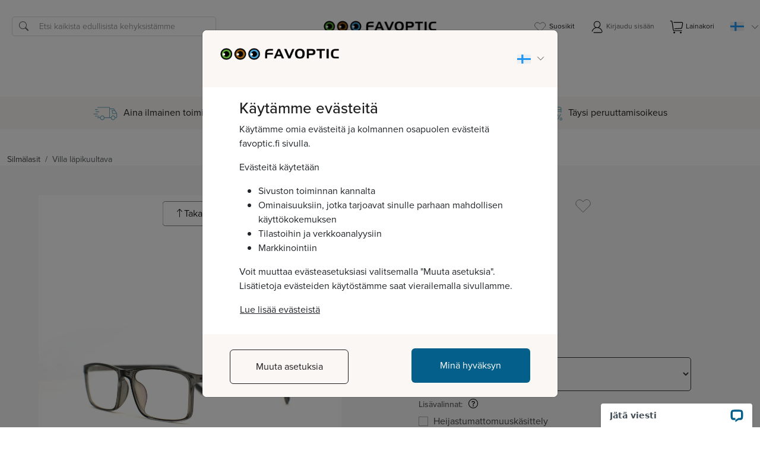

--- FILE ---
content_type: text/html; charset=utf-8
request_url: https://www.favoptic.fi/frames/Villa/transparent/
body_size: 18762
content:
<!DOCTYPE html>
<html lang="fi">
<head>
  <meta charset="utf-8">
  <meta name="author" content="Favoptic Glasögondirekt AB">
  <meta name="copyright" content="Favoptic Glasögondirekt AB">
  <meta name="language" content="fi">
  <meta name="viewport" content="width=device-width, initial-scale=1.0">
  <meta name="description" content="Villa läpikuultava - Trendikkään särmikäs muovikehys metallisangalla

)">
  <meta name="verify-v1" content="ezPFEuVE33EbpggeDLoNjSLsl9DrWJGpFcpAGna8Zqo=">
<meta name="google-site-verification" content="9epZGyDTKT_UD0k3QLFjckyQraY7o9ap2grIj0V3NjI">
  <meta name="facebook-domain-verification" content="rz5wvj3a6dou7on2rm4mvfv7el54gt">
  <title>Favoptic - Villa läpikuultava</title>
  <link rel="shortcut icon" href="/images/fav-blue.ico">
      <link rel="stylesheet" href="/hashed_files/assets/css/offers_dbee316fb750f96754e9eae79c7c9842.css">

    <link rel="stylesheet" href="https://use.typekit.net/gyv2rrr.css">

    <script src="https://cdn.jsdelivr.net/npm/jquery@3.7.1/dist/jquery.min.js"></script>

    <link rel="stylesheet" href="/hashed_files/static/facebox/facebox_a766f74ca8bfea1589aff71a2b3cbf5e.css">
    <script defer src="/hashed_files/static/facebox/facebox_27430a3f1de369261621460fb498522c.js"></script>

    <script defer src="/hashed_files/assets/js/main_6c889331c954030d0f526aca62973351.js"></script>
    <script defer src="/hashed_files/assets/js/account_88b58999a5785efbc13ef5e464930960.js"></script>
  
    <link rel="stylesheet" href="https://cdn.jsdelivr.net/npm/bootstrap@5.3.8/dist/css/bootstrap.min.css">
    <script defer src="https://cdn.jsdelivr.net/npm/bootstrap@5.3.8/dist/js/bootstrap.bundle.min.js"></script>
    <link rel="stylesheet" href="https://cdn.jsdelivr.net/npm/bootstrap-icons@1.13.1/font/bootstrap-icons.min.css">

    <script>
        var the_cart = [];
        var favorites = [];

        $(function() {
            $.facebox.settings.closeImage = "/hashed_files/static/facebox/closelabel_fi_3057413e18b7f0c1510ed910a25b19fd.gif";
            $.facebox.settings.closeImageTitle = "Sulje";
            $('#cookies').modal('show');
        });
    </script>

        <script async src="//www.googletagmanager.com/gtag/js?id=G-H748K94F2W"></script>
        <script>
          window.dataLayer = window.dataLayer || [];
          function gtag(){dataLayer.push(arguments);}
          gtag('js', new Date());

          gtag('config', 'G-H748K94F2W');
            gtag('config', 'AW-938934500', {'allow_enhanced_conversions': true});

            gtag('set', 'user_data', {
            });

            gtag('event', 'page_view', {
              'send_to': 'AW-938934500'
            });

          gtag('consent', 'default', {
            'ad_storage': 'denied',
            'ad_user_data': 'denied',
            'ad_personalization': 'denied',
            'analytics_storage': 'denied'
          });

        </script>

    <script>
        function fbq(){}

    </script>


<!-- TrustBox script -->
<script async src="//widget.trustpilot.com/bootstrap/v5/tp.widget.bootstrap.min.js"></script>
<!-- End TrustBox script -->


  <link rel="stylesheet" href="/hashed_files/assets/css/global_e89a533e913b0467f37add36a73ac36f.css">
  <script defer src="https://unpkg.com/flickity@2/dist/flickity.pkgd.min.js"></script>
<script defer src="/hashed_files/assets/js/flickity-responsive.min_e443e786c97f740c1fcd9c15faabd7ac.js"></script>
<link rel="stylesheet" href="https://unpkg.com/flickity@2/dist/flickity.min.css">
<link rel="stylesheet" href="/hashed_files/assets/css/product-page_b29be780bd6361dfc13683eac3145def.css">
<script src="/hashed_files/assets/js/slider_c0d2123d5dce1879dd89b5556047816f.js" defer></script>
<link rel="preconnect" href="https://fonts.googleapis.com">
<link rel="preconnect" href="https://fonts.gstatic.com" crossorigin>
<link rel="stylesheet" href="https://fonts.googleapis.com/css2?family=Montserrat:wght@200;300;500;700&display=swap">





    <meta name="robots" content="noindex">




<meta property="og:type" content="product">
    <meta property="og:title" content="Favoptic - Villa läpikuultava 79 €.">
        <meta property="og:image" content="https://www.favoptic.fi/imagesfp/7724679_960x1280_6_0_FFFFFF.jpg">
        <meta property="og:image:width" content="960">
        <meta property="og:image:height" content="1280">
        <meta property="og:image" content="https://www.favoptic.fi/imagesfp/4994517_960x1280_6_0_FFFFFF.jpg">
        <meta property="og:image:width" content="960">
        <meta property="og:image:height" content="1280">
        <meta property="og:image" content="https://www.favoptic.fi/imagesfp/1259939_960x480_6_0_FFFFFF.jpg">
        <meta property="og:image:width" content="960">
        <meta property="og:image:height" content="480">
<meta property="og:url" content="https://www.favoptic.fi/frames/Villa/transparent/">
<meta property="fb:app_id" content="162071189734">
<meta property="og:description" content="Trendikkään särmikäs muovikehys metallisangalla

 Ainoastaan 79 €. Hintaan sisältyy: silmälasit sinun vahvuuksillasi, alv, ilmainen toimitus sekä täysi palautusoikeus. Valitse moniteholinssit, heijastumattomuuskäsittely, aurinkolasit, fotokromaattiset, polarisoidut tai ohuet linssit. Silmälasit netistä - Favoptic.fi.
">

  <link rel="stylesheet" href="/hashed_files/assets/css/product-card_ec44706d5e9014be281b5a676ca739a2.css">
  <link rel="stylesheet" href="/hashed_files/assets/css/virtual-try-on-modal_29c632a64938349384ed254f613781c5.css">

  <script defer src="/hashed_files/static/face-api.min_b9fa3888f6ded30c7d01a8f1ed153310.js"></script>

  <script defer src="/hashed_files/assets/js/try_online_403d1f42eb32b43094f31cc6c583983c.js"></script>

  <script>
  const tr_no_face = 'Kuvasta ei löydy kasvoja, yritä uudelleen.';
  var image_id = '';
  var pd = 0;
  </script>


<script>
"use strict";

    //Build JScrip representation of the Valid combinations
    let valid_combs = new Array()
    valid_combs.push(new Array(
        '561', 'single',             '0',             '0',             '0',             '0',             '0',             '0',             '0',         '79'));
    valid_combs.push(new Array(
        '561', 'single',             '0',             '0',             '0',             '0',             '1',             '0',             '0',         '108'));
    valid_combs.push(new Array(
        '561', 'single',             '0',             '0',             '0',             '0',             '0',             '1',             '0',         '118'));
    valid_combs.push(new Array(
        '561', 'single',             '0',             '0',             '0',             '0',             '1',             '1',             '0',         '147'));
    valid_combs.push(new Array(
        '561', 'single',             '0',             '0',             '0',             '0',             '1',             '0',             '0',         '158'));
    valid_combs.push(new Array(
        '561', 'single',             '0',             '0',             '0',             '1',             '1',             '0',             '0',         '158'));
    valid_combs.push(new Array(
        '561', 'single',             '0',             '0',             '0',             '0',             '1',             '0',             '0',         '158'));
    valid_combs.push(new Array(
        '561', 'single',             '1',             '0',             '0',             '0',             '1',             '0',             '0',         '158'));
    valid_combs.push(new Array(
        '561', 'single',             '0',             '0',             '1',             '0',             '0',             '0',             '0',         '158'));
    valid_combs.push(new Array(
        '561', 'single',             '0',             '0',             '0',             '0',             '1',             '0',             '0',         '158'));
    valid_combs.push(new Array(
        '561', 'single',             '0',             '0',             '0',             '0',             '0',             '0',             '0',         '158'));
    valid_combs.push(new Array(
        '561', 'single',             '0',             '1',             '0',             '0',             '1',             '0',             '0',         '178'));
    valid_combs.push(new Array(
        '561', 'bifocal',             '0',             '0',             '0',             '0',             '0',             '0',             '0',         '178'));
    valid_combs.push(new Array(
        '561', 'progressive',             '0',             '0',             '0',             '0',             '0',             '0',             '0',         '178'));
    valid_combs.push(new Array(
        '561', 'single',             '0',             '0',             '1',             '0',             '1',             '0',             '0',         '187'));
    valid_combs.push(new Array(
        '561', 'single',             '0',             '0',             '0',             '0',             '1',             '0',             '0',         '187'));
    valid_combs.push(new Array(
        '561', 'single',             '1',             '0',             '0',             '0',             '1',             '1',             '0',         '197'));
    valid_combs.push(new Array(
        '561', 'terminal',             '0',             '0',             '0',             '0',             '0',             '0',             '0',         '199'));
    valid_combs.push(new Array(
        '561', 'bifocal',             '0',             '0',             '0',             '0',             '1',             '0',             '0',         '207'));
    valid_combs.push(new Array(
        '561', 'progressive',             '0',             '0',             '0',             '0',             '1',             '0',             '0',         '207'));
    valid_combs.push(new Array(
        '561', 'bifocal',             '0',             '0',             '0',             '0',             '0',             '1',             '0',         '217'));
    valid_combs.push(new Array(
        '561', 'progressive',             '0',             '0',             '0',             '0',             '0',             '1',             '0',         '217'));
    valid_combs.push(new Array(
        '561', 'single',             '0',             '1',             '0',             '0',             '1',             '1',             '0',         '217'));
    valid_combs.push(new Array(
        '561', 'terminal',             '0',             '0',             '0',             '0',             '1',             '0',             '0',         '228'));
    valid_combs.push(new Array(
        '561', 'freeform',             '0',             '0',             '0',             '0',             '1',             '0',             '0',         '238'));
    valid_combs.push(new Array(
        '561', 'terminal',             '0',             '0',             '0',             '0',             '0',             '1',             '0',         '238'));
    valid_combs.push(new Array(
        '561', 'progressive',             '0',             '0',             '0',             '0',             '1',             '1',             '0',         '246'));
    valid_combs.push(new Array(
        '561', 'bifocal',             '0',             '0',             '0',             '0',             '1',             '1',             '0',         '246'));
    valid_combs.push(new Array(
        '561', 'progressive',             '0',             '0',             '1',             '0',             '0',             '0',             '0',         '257'));
    valid_combs.push(new Array(
        '561', 'progressive',             '1',             '0',             '0',             '0',             '1',             '0',             '0',         '257'));
    valid_combs.push(new Array(
        '561', 'progressive',             '0',             '0',             '0',             '0',             '0',             '0',             '0',         '257'));
    valid_combs.push(new Array(
        '561', 'progressive',             '0',             '0',             '0',             '1',             '1',             '0',             '0',         '257'));
    valid_combs.push(new Array(
        '561', 'progressive',             '0',             '0',             '0',             '0',             '1',             '0',             '0',         '257'));
    valid_combs.push(new Array(
        '561', 'terminal',             '0',             '0',             '0',             '0',             '1',             '1',             '0',         '267'));
    valid_combs.push(new Array(
        '561', 'freeform',             '0',             '0',             '0',             '0',             '1',             '1',             '0',         '277'));
    valid_combs.push(new Array(
        '561', 'progressive',             '0',             '0',             '0',             '0',             '1',             '0',             '0',         '286'));
    valid_combs.push(new Array(
        '561', 'progressive',             '0',             '0',             '1',             '0',             '1',             '0',             '0',         '286'));
    valid_combs.push(new Array(
        '561', 'freeform',             '0',             '0',             '0',             '0',             '1',             '0',             '0',         '288'));
    valid_combs.push(new Array(
        '561', 'freeform',             '0',             '0',             '0',             '1',             '1',             '0',             '0',         '288'));
    valid_combs.push(new Array(
        '561', 'freeform',             '0',             '0',             '0',             '0',             '1',             '0',             '0',         '288'));
    valid_combs.push(new Array(
        '561', 'freeform',             '1',             '0',             '0',             '0',             '1',             '0',             '0',         '288'));
    valid_combs.push(new Array(
        '561', 'freeform',             '0',             '0',             '0',             '0',             '1',             '0',             '0',         '288'));
    valid_combs.push(new Array(
        '561', 'progressive',             '1',             '0',             '0',             '0',             '1',             '1',             '0',         '296'));
    valid_combs.push(new Array(
        '561', 'freeform',             '0',             '1',             '0',             '0',             '1',             '0',             '0',         '308'));
    valid_combs.push(new Array(
        '561', 'freeform',             '0',             '0',             '1',             '0',             '1',             '0',             '0',         '317'));
    valid_combs.push(new Array(
        '561', 'freeform',             '0',             '0',             '0',             '0',             '1',             '0',             '0',         '317'));
    valid_combs.push(new Array(
        '561', 'freeform',             '1',             '0',             '0',             '0',             '1',             '1',             '0',         '327'));
    valid_combs.push(new Array(
        '561', 'freeform',             '0',             '1',             '0',             '0',             '1',             '1',             '0',         '347'));

    //Build JScrip representation of the InValid combinations
    let invalid_combs = new Array()
    invalid_combs.push(new Array(
        '', '',              '',               '',               '',               '',               '',               '',               '1',          "Voghera-memo värjäyksen voi ainoastan valita Voghera-memo kehykseen"));
    invalid_combs.push(new Array(
        '', 'bifocal',              '1',               '',               '',               '',               '',               '',               '',          "Korkeataitteiset linssit, Polarisoidut aurinkolasit tai fototrooppista käsittelyä ei voi yhdistää toimistomoniteho- tai kaksiteholinsseihin"));
    invalid_combs.push(new Array(
        '', 'bifocal',              '',               '1',               '',               '',               '',               '',               '',          "Korkeataitteiset linssit, Polarisoidut aurinkolasit tai fototrooppista käsittelyä ei voi yhdistää toimistomoniteho- tai kaksiteholinsseihin"));
    invalid_combs.push(new Array(
        '', 'bifocal',              '',               '',               '1',               '',               '',               '',               '',          "Korkeataitteiset linssit, Polarisoidut aurinkolasit tai fototrooppista käsittelyä ei voi yhdistää toimistomoniteho- tai kaksiteholinsseihin"));
    invalid_combs.push(new Array(
        '', 'bifocal',              '',               '',               '',               '1',               '',               '',               '',          "Korkeataitteiset linssit, Polarisoidut aurinkolasit tai fototrooppista käsittelyä ei voi yhdistää toimistomoniteho- tai kaksiteholinsseihin"));
    invalid_combs.push(new Array(
        '', 'freeform',              '',               '',               '',               '',               '0',               '',               '',          "Korkeataitteisissa linsseissä, FreeForm-linsseissä sekä polarisoiduissa aurinkolinsseissä on aina vakiona heijastumattomuuskäsittely."));
    invalid_combs.push(new Array(
        '', 'progressive',              '',               '1',               '',               '',               '',               '',               '',          "Erikoisohutta linssiä ei voi yhdistää monitehoihin, valitse sen sijaan FreeForm –moniteholinssi."));
    invalid_combs.push(new Array(
        '', 'terminal',              '1',               '',               '',               '',               '',               '',               '',          "Korkeataitteiset linssit, Polarisoidut aurinkolasit tai fototrooppista käsittelyä ei voi yhdistää toimistomoniteho- tai kaksiteholinsseihin"));
    invalid_combs.push(new Array(
        '', 'terminal',              '',               '1',               '',               '',               '',               '',               '',          "Korkeataitteiset linssit, Polarisoidut aurinkolasit tai fototrooppista käsittelyä ei voi yhdistää toimistomoniteho- tai kaksiteholinsseihin"));
    invalid_combs.push(new Array(
        '', 'terminal',              '',               '',               '1',               '',               '',               '',               '',          "Korkeataitteiset linssit, Polarisoidut aurinkolasit tai fototrooppista käsittelyä ei voi yhdistää toimistomoniteho- tai kaksiteholinsseihin"));
    invalid_combs.push(new Array(
        '', 'terminal',              '',               '',               '',               '1',               '',               '',               '',          "Korkeataitteiset linssit, Polarisoidut aurinkolasit tai fototrooppista käsittelyä ei voi yhdistää toimistomoniteho- tai kaksiteholinsseihin"));
    invalid_combs.push(new Array(
        '', '',              '1',               '1',               '',               '',               '',               '',               '',          "Korkeataitteiset linssit ja erittäin korkeataitteiset linssit ei voi valita samanaikaisesti."));
    invalid_combs.push(new Array(
        '', '',              '1',               '',               '1',               '',               '',               '',               '',          "Korkeataitteisia linssejä ei voi yhdistää polarisoitujen tai fotokromaatisien käsittelyjen kanssa."));
    invalid_combs.push(new Array(
        '', '',              '1',               '',               '',               '1',               '',               '',               '',          "Korkeataitteisia linssejä ei voi yhdistää polarisoitujen tai fotokromaatisien käsittelyjen kanssa."));
    invalid_combs.push(new Array(
        '', '',              '1',               '',               '',               '',               '0',               '',               '',          "Korkeataitteisissa linsseissä, FreeForm-linsseissä sekä polarisoiduissa aurinkolinsseissä on aina vakiona heijastumattomuuskäsittely."));
    invalid_combs.push(new Array(
        '', '',              '',               '1',               '1',               '',               '',               '',               '',          "Korkeataitteisia linssejä ei voi yhdistää polarisoitujen tai fotokromaatisien käsittelyjen kanssa."));
    invalid_combs.push(new Array(
        '', '',              '',               '1',               '',               '1',               '',               '',               '',          "Korkeataitteisia linssejä ei voi yhdistää polarisoitujen tai fotokromaatisien käsittelyjen kanssa."));
    invalid_combs.push(new Array(
        '', '',              '',               '1',               '',               '',               '0',               '',               '',          "Korkeataitteisissa linsseissä, FreeForm-linsseissä sekä polarisoiduissa aurinkolinsseissä on aina vakiona heijastumattomuuskäsittely."));
    invalid_combs.push(new Array(
        '', '',              '',               '',               '1',               '1',               '',               '',               '',          "Vain yksi värjäysvaihtoehto valittavissa."));
    invalid_combs.push(new Array(
        '', '',              '',               '',               '1',               '',               '',               '1',               '',          "Vain yksi värjäysvaihtoehto valittavissa."));
    invalid_combs.push(new Array(
        '', '',              '',               '',               '1',               '',               '',               '',               '1',          "Vain yksi värjäysvaihtoehto valittavissa."));
    invalid_combs.push(new Array(
        '', '',              '',               '',               '',               '1',               '0',               '',               '',          "Korkeataitteisissa linsseissä, FreeForm-linsseissä sekä polarisoiduissa aurinkolinsseissä on aina vakiona heijastumattomuuskäsittely."));
    invalid_combs.push(new Array(
        '', '',              '',               '',               '',               '1',               '',               '1',               '',          "Vain yksi värjäysvaihtoehto valittavissa."));
    invalid_combs.push(new Array(
        '', '',              '',               '',               '',               '1',               '',               '',               '1',          "Vain yksi värjäysvaihtoehto valittavissa."));
    invalid_combs.push(new Array(
        '', '',              '',               '',               '',               '',               '',               '1',               '1',          "Vain yksi värjäysvaihtoehto valittavissa."));

    function cmpCombs(selection, comb) {
        if (
                (comb[0].length == 0 || comb[0] == selection[0]) &&
                (comb[1].length == 0 || comb[1] == selection[1]) &&
                (comb[2].length == 0 || comb[2] == selection[2]) &&
                (comb[3].length == 0 || comb[3] == selection[3]) &&
                (comb[4].length == 0 || comb[4] == selection[4]) &&
                (comb[5].length == 0 || comb[5] == selection[5]) &&
                (comb[6].length == 0 || comb[6] == selection[6]) &&
                (comb[7].length == 0 || comb[7] == selection[7]) &&
                (comb[8].length == 0 || comb[8] == selection[8])
            ) {
            return comb[9];
        }
        return '';
    }

    function checkValid(selection) {
        for (let i=0;i<valid_combs.length;i++) {
            let x = cmpCombs(selection,valid_combs[i])
            if (x != '') { return x; }
        }
        return 'err';
    }

    function mergeRows(a,b) {
        let newRow = new Array();
        for (let i=0;i<a.length;i++) {
            if (a[i])
              newRow.push(a[i]);
            else
              newRow.push(b[i]);
        }
        return newRow;
    }

    function checkInValid(selection) {
        let allErr = new Array();
        for (let i=0;i<invalid_combs.length;i++) {
            let x = cmpCombs(selection,invalid_combs[i])
            if (x != '') { allErr.push(invalid_combs[i]); }
        }

        allErr.sort(function(a,b){
                if(a[9]<b[9]) return -1;
                if(a[9]>b[9]) return 1;
                return 0;});
        let errSet = new Array();
        let last = '';
        for (let i=0;i<allErr.length;i++) {
            if (last != allErr[i][9]) {
                errSet.push(allErr[i]);
                last = allErr[i][9];
            } else {
                let lastRow = errSet.pop();
                errSet.push(mergeRows(allErr[i], lastRow));
            }
        }
        return errSet;
    }

    function updatePrice() {
        let discount = 0;
        let boxnames = " grind hi16 x167 ss pol ar dark tint".split(' ');
        if (
                (document.orderoptions.ss.checked ||
                 document.orderoptions.pol.checked ||
                 document.orderoptions.dark.checked) &&
                0 > 0) {
            discount += 0;
        }
        if (0 > 0) {
            discount += 0;
        }

        if (((document.orderoptions.grind.value == 'freeform') ||
            (document.orderoptions.hi16.checked) ||
            (document.orderoptions.x167.checked) ||
            (document.orderoptions.pol.checked)) &&
            !document.orderoptions.ar.checked &&
            !document.orderoptions.ar_x.checked) {
            document.orderoptions.ar.checked = true;
            document.orderoptions.ar_x.checked = true;
        }
        if (document.orderoptions.grind.value != 'freeform' &&
            !document.orderoptions.hi16.checked &&
            !document.orderoptions.x167.checked &&
            !document.orderoptions.pol.checked &&
            document.orderoptions.ar_x.checked) {
            document.orderoptions.ar.checked = false;
            document.orderoptions.ar_x.checked = false;
        }

        let selection = new Array('','','','','','','','','');

        selection[0] = valid_combs[0][0];
        if (document.orderoptions.grind.value === undefined) {
            for (let i=0;i<document.orderoptions.grind.length;i++) {
                if (document.orderoptions.grind[i].checked) {
                    selection[1] = document.orderoptions.grind[i].value;
                }
            }
        }
        else {
            selection[1] = document.orderoptions.grind.value;
        }

        selection[2] = (document.orderoptions.hi16.checked ? '1' : '0');
        selection[3] = (document.orderoptions.x167.checked ? '1' : '0');
        selection[4] = (document.orderoptions.ss.checked   ? '1' : '0');
        selection[5] = (document.orderoptions.pol.checked  ? '1' : '0');
        selection[6] = (document.orderoptions.ar.checked   ? '1' : '0');
        selection[7] = (document.orderoptions.dark.checked ? '1' : '0');
        selection[8] = (document.orderoptions.tint.checked ? '1' : '0');

        // Clear any err-markers
        $('form[name="orderoptions"] select').removeClass('err');
        $('form[name="orderoptions"] input[type=checkbox]').removeClass('err');

        // Check if the current selection is a valid combination.
        // In that case price is set to the correct value
        let price = checkValid(selection);
        // If no valid combination was found. price is set to "err"
        let msg = '';
        if (price == 'err') {
            let errSet = checkInValid(selection);
            for (let i=0;i<errSet.length;i++) {
                // Show the err message
                msg += '<li class=\"price_errors\">'+errSet[i][9]+'</li>';
                // Mark the grind-selector with error if needed
                if (errSet[i][1] != '') {
                    $('form[name="orderoptions"] select#grind').addClass('err');
                }
                // Mark the checkboxes with error if needed
                for (let j=2;j<9;j++) {
                    if (errSet[i][j] != '') {
                        $('[name="'+boxnames[j]+'"]').addClass('err');
                    }
                }
            }
            
            // Check if chosen grind is valid for the frame
            let grind_valid = '';
            for (let i=0;i<valid_combs.length;i++) {
                if (valid_combs[i][1] == document.orderoptions.grind.value) {
                    grind_valid = 'yes';
                    break;
                }
            }

            let grind_msg = '';
            if (grind_valid != 'yes') {
                $('form[name="orderoptions"] select#grind').addClass('err');
                grind_msg += '<li style="color:red;font-size:12px;">Kehys on liian pieni moniteholinssille</li>';
            }

            $('#grind_error').html(grind_msg);
            $('#price_errors').html(msg);
            $('.price_number').html('-');
            $('#submit_button').attr('disabled','disabled');
            $('#submit_button').css('cursor','default');
            $('#span_submit_button').addClass('disabled');
        } else {
            price = price - discount;
            // if price is negative due to discount higher than price, set price to 0
            if (price < 0) {
                price = 0;
            }
            $('.price_number').html(price);
            $('#grind_error').html('');
            $('#price_errors').html('');
            $('#submit_button').removeAttr('disabled');
            $('#submit_button').css('cursor','pointer');
            $('#span_submit_button').removeClass('disabled');
        }
    }
</script>

<script>
    $(function() {
      updatePrice();
      $('#grind').on('change', function() {
          updatePrice();
          document.cookie = 'grind=' + ($(this).val()) + '; Path=/; SameSite=Strict';
      });
      $('.optional-addons input').on('change', function() {
          updatePrice();
          document.cookie = $(this).attr('name') + '=' + (($(this).is(':checked')) ? 'on' : 'off') + '; Path=/; SameSite=Strict';
      });
    });
    gtag('event', 'view_item', {items:[{item_id:'561',item_name:'Villa läpikuultava',item_category:'Glasses'}]});
</script>

</head>
    <body>
        <div class="modal cookies_v2 fade" id="cookies" tabindex="-1" aria-hidden="true" data-bs-backdrop="static" data-bs-keyboard="false">
  <div class="modal-dialog modal-lg modal-dialog-scrollable modal-dialog-centered">
    <div class="modal-content">
      <div class="modal-body p-4">
        <div class="main-modal-container">
          <div class="row">
            <div class="col-12 text-center modal-header">
              <img src="/assets/img/logo/logo_298x.png" alt="Favoptic Logo" class="mb-3 cookie-logo">
           <div class="dropdown country-selector">
  <button class="btn dropdown-toggle dropdown-country-toggle" type="button" data-bs-toggle="dropdown">
    <img src="/assets/img/icons/flags/FI.png" alt="FI">
    <span class="caret"></span>
  </button>
  <ul class="dropdown-menu country-menu">
    <li>
    <a href="?language=sv&country=SE">
      <img src="/assets/img/icons/flags/SE.png" alt="SE">
      <span>Sverige</span>
      <span>Svenska</span>
    </a>
    </li>
    <li>
    <a href="?language=sv&country=FI">
      <img src="/assets/img/icons/flags/FI.png" alt="FI">
      <span>Finland</span>
      <span>Svenska</span>
    </a>
    </li>
    <li>
    <a href="?language=no&country=NO">
      <img src="/assets/img/icons/flags/NO.png" alt="NO">
      <span>Norge</span>
      <span>Norsk</span>
    </a>
    </li>
  </ul>
</div>

            </div>
          </div>
          <div class="content-container content-container-first">
            <h1>Käytämme evästeitä</h1>
<p>Käytämme omia evästeitä ja kolmannen osapuolen evästeitä favoptic.fi sivulla.</p>
<p>Evästeitä käytetään</p>

  <ul>
    <li>Sivuston toiminnan kannalta</li>
    <li>Ominaisuuksiin, jotka tarjoavat sinulle parhaan mahdollisen käyttökokemuksen</li>
    <li>Tilastoihin ja verkkoanalyysiin</li>
    <li>Markkinointiin</li>
  </ul>

<p>Voit muuttaa evästeasetuksiasi valitsemalla "Muuta asetuksia". Lisätietoja evästeiden käytöstämme saat vierailemalla sivullamme.</p>
            <a class="btn cookie-policy-btn" data-bs-target="#cookies_policy" data-bs-toggle="modal" data-bs-dismiss="modal">Lue lisää evästeistä</a>
          </div>
        </div>
      </div>
      <div class="row justify-content-between mt-4 modal-footer cookie-consent-buttons">
        <div class="col-12 col-md-5 mb-md-0 btn_container">
          <a class="btn secondary w-100" data-bs-target="#cookies_settings" data-bs-toggle="modal" data-bs-dismiss="modal">Muuta asetuksia</a>
        </div> 
        <div class="col-12 col-md-5">
          <a class="btn primary w-100" href="/cookie_consent?statisticalCookies=on&marketingCookies=on">Minä hyväksyn</a>
        </div>
      </div>
    </div>
  </div>
</div>

<div class="modal cookie-policy cookies_v2 fade" id="cookies_policy" tabindex="-1" aria-hidden="true" data-bs-backdrop="static" data-bs-keyboard="false">
  <div class="modal-dialog modal-lg modal-dialog-scrollable modal-dialog-centered">
    <div class="modal-content">
      <div class="modal-body p-4">
        <div class="main-modal-container">
          <div class="row">
            <div class="col-12 text-center modal-header">
              <img src="/assets/img/logo/logo_298x.png" alt="Favoptic Logo" class="mb-3 cookie-logo">
            </div>
          </div>
          <div class="row justify-content-between mt-4 modal-footer cookie-consent-buttons">
            <div class="col-12 col-md-5 mb-md-0 btn_container">
              <a class="btn secondary w-100" data-bs-target="#cookies" data-bs-toggle="modal" data-bs-dismiss="modal">Keskeytä</a>
            </div> 
            <div class="col-12 col-md-5">
              <a class="btn primary w-100" href="/cookie_consent?statisticalCookies=on&marketingCookies=on">Minä hyväksyn</a>
            </div>
          </div>
          <div class="content-container content-container-first">
            <div class="row mb-3 cookie-consent-row">
              <div class="col-12">
                <h2 class="mb-0">Tietoa evästeistä</h2>
              </div>
              <div class="col-12">
                <p class="cookie-consent-description mb-0">Favoptic käyttää niin kutsuttuja evästeitä (cookies).<br><br>

Sähköisen viestinnän tietoturvalain mukaan evästeiden käytöstä on ilmoitettava käyttäjille internet-sivustolla. Käyttäjällä on myös oltava mahdollisuus estää evästeiden tallentuminen tietokoneeseen.<br><br>

Evästeet ovat internet-palvelun käyttöä kuvaavia tietoja, jotka tallentuvat tietokoneellesi. Eväste ei sisällä mitään henkilökohtaisia tietoja, vaan sen tarkoituksena on teknisesti helpottaa sivujemme käyttöä.<br><br>

Mikäli et halua, että evästeet tallentuvat koneellesi, voit estää sen selaimesi asetusten kautta. Estämällä evästeiden käytön rajoitat kuitenkin samalla Favopticin nettisivujen toimivuutta.<br><br></p>
              </div>
            </div>

          </div>
        </div>
      </div>

    </div>
  </div>
</div>

<div class="modal cookie-consent cookies_v2 fade" id="cookies_settings" tabindex="-1" aria-hidden="true" data-bs-backdrop="static" data-bs-keyboard="false">
  <div class="modal-dialog modal-lg modal-dialog-scrollable modal-dialog-centered">
    <div class="modal-content">
      <div class="modal-body p-4">
        <div class="main-modal-container">
          <div class="row">
            <div class="col-12 text-center modal-header">
              <img src="/assets/img/logo/logo_298x.png" alt="Favoptic Logo" class="mb-3 cookie-logo">
            </div>
          </div>
          <div class="content-container">
            <div class="row mb-3 cookie-consent-row">
              <div class="col-7 col-md-3 order-1 order-md-0">
                <h5 class="cookie-consent-title mb-0">Välttämättömät</h5>
              </div>
              <div class="col-12 col-md-7 order-3 order-md-1">
                <p class="cookie-consent-description mb-0">Välttämättömät evästeet auttavat tekemään verkkosivustostamme hyödyllisemmän mahdollistamalla perustoiminnot, kuten sivulla navigoinnin ja pääsyn verkkosivuston suojatuille alueille. Sivusto ei voi toimia optimaalisesti ilman näitä evästeitä. Pidämme niitä tarpeellisina ja siksi niitä säilytetään ilman lupaa.</p>
              </div>
              <div class="col-5 col-md-2 order-2 order-md-2">
                <div class="form-check form-switch">
                  <input class="form-check-input" type="checkbox" checked disabled>
                </div>
              </div>
            </div>
            <div class="row mb-3 cookie-consent-row">
              <div class="col-7 col-md-3 order-1 order-md-0">
                <h5 class="cookie-consent-title mb-0">Toiminnalliset</h5>
              </div>
              <div class="col-12 col-md-7 order-3 order-md-1">
                <p class="cookie-consent-description mb-0">Toiminnalliset evästeet mahdollistavat tietojen tallentamisen, jotka muuttavat sivuston ulkonäköä tai toimintoja. Esimerkiksi. kieliasetustesi tai alueesi perusteella.</p>
              </div>
              <div class="col-5 col-md-2 order-2 order-md-2">
                <div class="form-check form-switch">
                  <input class="form-check-input" type="checkbox" checked disabled>
                </div>
              </div>
            </div>
            <div class="row mb-3 cookie-consent-row">
              <div class="col-7 col-md-3 order-1 order-md-0">
                <h5 class="cookie-consent-title mb-0">Tilastolliset</h5>
              </div>
              <div class="col-12 col-md-7 order-3 order-md-1">
                <p class="cookie-consent-description mb-0">Tilastoevästeet auttavat meitä ymmärtämään, kuinka kävijät ovat vuorovaikutuksessa verkkosivuston kanssa keräämällä ja raportoimalla tietoja.</p>
              </div>
              <div class="col-5 col-md-2 order-2 order-md-2">
                <div class="form-check form-switch">
                  <input class="form-check-input" type="checkbox" form="cookie_consent" name="statisticalCookies" checked>
                </div>
              </div>
            </div>
            <div class="row mb-3 cookie-consent-row">
              <div class="col-7 col-md-3 order-1 order-md-0">
                <h5 class="cookie-consent-title mb-0">Markkinointi</h5>
              </div>
              <div class="col-12 col-md-7 order-3 order-md-1">
                <p class="cookie-consent-description mb-0">Käytämme markkinointievästeitä seurataksemme vierailijoita eri verkkosivustoilta - sekä omilta että kolmansien osapuolien sivustoilta. Tarkoituksena on näyttää sinulle mainoksia, jotka ovat osuvia ja kiinnostavia ja siten arvokkaampia meille ja kolmannen osapuolen mainostajille.</p>
              </div>
              <div class="col-5 col-md-2 order-2 order-md-2">
                <div class="form-check form-switch">
                  <input class="form-check-input" type="checkbox" form="cookie_consent" name="marketingCookies" checked>
                </div>
              </div>
            </div>
          </div>
        </div>
      </div>
      <div class="row justify-content-between mt-4 modal-footer cookie-consent-buttons">
        <div class="col-12 col-md-5 mb-md-0 btn_container">
          <a class="btn secondary w-100" data-bs-target="#cookies" data-bs-toggle="modal" data-bs-dismiss="modal">Sulje asetukset</a>
        </div> 
        <form id="cookie_consent" class="col-12 col-md-5" action="/cookie_consent">
          <input type="submit" class="btn primary w-100" value="Päivitä suostumus">
        </form> 
      </div>
    </div>
  </div>
</div>



<div class="modal fade login_modal" id="login_modal" tabindex="-1" aria-hidden="true">
    <div class="modal-dialog modal modal-dialog-scrollable modal-dialog-centered">
        <div class="modal-content">
            <div class="modal-header">
                <h5 class="modal-title">Kirjaudu sisään</h5>
                <button class="btn-close" data-bs-dismiss="modal" data-bs-target="#login_modal" aria-label="Close"></button>
            </div>
            <div class="modal-body">
                <form id="loginForm">

                  <div class="mb-3">
                      <label for="email2" class="form-label">
                          Sähköposti
                          <a href="#" id="email-help-icon" tabindex="0" class="email-help-icon text-decoration-none">
                              <i class="bi bi-question-circle ms-2"></i>
                              <span class="d-none popover-content">
                              Jos olet aiemmin kirjautunut sisään käyttäjänimelläsi tai henkilötunnuksellasi, voit tehdä sen täällä.
                              </span>
                          </a>
                      </label>
                      <input name="username" type="email" class="form-control" id="email2" required oninput="$('#forgot_pwd_email').val($('#email2').val())">
                      <div class="invalid-feedback">
                      Anna voimassa oleva sähköpostiosoite.
                      </div>
                  </div>


                    <div class="mb-3 password-wrapper position-relative">
                        <label for="password2" class="form-label">Salasana</label>
                        <div class="input-group">
                            <input name="password" type="password" class="form-control" id="password2" required>
                            <button type="button" class="btn show-password position-absolute">
                                <i class="bi bi-eye-slash-fill hide-icon"></i>
                                <i class="bi bi-eye-fill show-icon" style="display:none;"></i>
                            </button>
                        </div>
                        <div class="invalid-feedback">Anna salasana.</div>
                    </div>

                    <div class="mb3 alert alert-danger max-3-lines" id="loginFormErrorDiv" role="alert" style="display: none;">
                    </div>
                    <div class="mb-3 form-check">
                        <div class="extras">
                            <label class="custom-control black-checkbox">
                                <input checked type="checkbox" name="keep_loggedin" id="keep_loggedin" class="fill-control-input">
                                <span class="fill-control-indicator"></span>
                                <span class="fill-control-description">Pidä minut sisäänkirjautuneena</span>
                            </label>
                            <button type="button" id="forgot_password_btn" class="forgot-password" data-bs-toggle="modal" data-bs-target="#forgot-password">Unohtuiko salasana?</button>
                        </div>
                    </div>
                    <button id="submitBtn" onclick="account_login(event)" class="primary-btn medium disabledBtn w-100">Kirjaudu sisään</button>
                </form>
                <div class="register_wrapper">
                    <p>Uusi Favopticissa?</p>
                    <button type="button" class="btn btn-secondary w-100" data-bs-target="#register_modal" data-bs-toggle="modal" data-bs-dismiss="modal">Luo uusi asiakastili</button>
                </div>
            </div>
        </div>
    </div>
</div>

                                                             

<div class="modal fade login_modal register_modal" id="register_modal" tabindex="-1" aria-hidden="true" data-bs-keyboard="false" data-bs-backdrop="static">
    <div class="modal-dialog modal modal-dialog-scrollable modal-dialog-centered">
        <div class="modal-content">


            <div class="modal-header">
                <button type="button" class="btn-back" data-bs-target="#login_modal" data-bs-toggle="modal" data-bs-dismiss="modal"><i class="bi bi-arrow-left"></i> <span>Keskeytä</span></button>
                <h5 class="modal-title">Luo uusi asiakastili</h5>
                <button type="button" class="btn-close" data-bs-dismiss="modal" data-bs-target="#register_modal" aria-label="Close"></button>
            </div>
            <div class="modal-body">
                <div class="container-fluid">

                    <div class="mb-3 alert alert-danger" id="register_form_error_div" role="alert" style="display: none;"></div>
                    <form id="registerForm">
                        <input type="hidden" id="register_method" name="register_method" value="password">

                        <div class="row">
                            <div class="col-12 col-md-12 input_wrapper">
                                <label for="pnumber" id="pnumber_label" class="form-label">Henkilötunnus</label>
                                <input type="text"
                                  class="form-control"
                                  id="pnumber"

                                  name="pnumber"
                                  pattern="\d{9}[A-FHJ-NPR-Y0-9]"
                                  required>
                                  <p>Syötä henkilötunnuksesi muodossa (PPKKVVXXXQ). Tarvitsemme henkilötunnuksen ainoastaan kyetäksemme yhdistämään reseptin oikeaan henkilöön.</p>
                                  <!-- TODO: check if this is still used or obsolete -->
                                  <!--div class="invalid-feedback">Please enter a valid Swedish (ÅÅMMDDNNNN)</div-->
                            </div>
                            <div class="col-12 col-md-6 input_wrapper">
                                <label for="firstname" class="form-label">Etunimi</label>
                                <input type="text" class="form-control" id="firstname" name="firstname" maxlength="32" required>
                                <div class="invalid-feedback"></div>
                            </div>
                            <div class="col-12 col-md-6 input_wrapper">
                                <label for="lastname" class="form-label">Sukunimi</label>
                                <input type="text" class="form-control" id="lastname" name="lastname" maxlength="32" required>
                                <div class="invalid-feedback"></div>
                            </div>
                            <div class="col-12 col-md-12 input_wrapper">
                                <label for="address2" class="form-label">Osoite</label>
                                <input type="text" class="form-control" id="address2" name="street-address" maxlength="40" required>
                                <div class="invalid-feedback"></div>
                                <p id="co_linktext" class="text-link">c/o?</p>
                            </div>
                            <div id="co_address" class="col-12 col-md-12 co_link-group mb-3 input_wrapper" style="display:none;">
                                <label for="address1" class="form-label">c/o Osoite</label>
                                <input type="text" class="form-control" id="address1" name="coaddress" maxlength="40">
                            </div>
                            <div class="col-12 col-md-6 input_wrapper">
                                <label for="pcode" class="form-label">Postinumero</label>
                                <input type="text" class="form-control" id="pcode" name="pcode" maxlength="7" required>
                                <div class="invalid-feedback"></div>
                            </div>
                            <div class="col-12 col-md-6 input_wrapper">
                                <label for="city" class="form-label">Paikkakunta</label>
                                <input type="text" class="form-control" id="city" name="city" maxlength="100" required>
                                <div class="invalid-feedback"></div>
                            </div>
                            <div class="col-12 col-md-12 input_wrapper">
                                <label for="email_register" class="form-label">Sähköposti</label>
                                <input type="email" class="form-control" id="email_register" name="email" maxlength="64" required>
                                <div class="invalid-feedback"></div>
                            </div>
                            <div class="col-12 col-md-12 input_wrapper">
                                <label for="phone" class="form-label">Puhelinnumero</label>
                                <input type="tel" class="form-control" id="phone" name="phone" 
                                  pattern="^\+?\d{7,14}$" 
                                  required 
                                  title="7–14 numeroa, valinnainen alkukirjain"
                                >
                                <p>Käytetään päivittämään sinua mm. tilauksia</p>
                                <div class="invalid-feedback"></div>
                            </div>
                            <div class="col-12 col-md-12 input_wrapper password-wrapper position-relative">
                                <label for="password" class="form-label">Salasana, vähintään 8 merkkiä</label>
                                <div class="input-group">
                                    <input type="password" class="form-control register-password" id="password" name="password" minlength="4" required>
                                    <button type="button" class="btn show-password position-absolute">
                                        <i class="bi bi-eye-slash-fill hide-icon"></i>
                                        <i class="bi bi-eye-fill show-icon" style="display:none;"></i>
                                    </button>
                                </div>
                                <div class="invalid-feedback">Salasanassa on oltava vähintään 8 merkkiä.</div>
                            </div>
                              <input type="hidden" id="login_method" name="login_method" value="password">


 <div class="g-recaptcha" data-sitekey="6LeE9vkUAAAAAJDG_G3nlg2SbET9sK3R6zhVQACV" data-callback="enable_submit"></div>

                            <div class="col-12 mb-3 form-check">
                                <div class="extras">
                                    <label class="custom-control black-checkbox">
                                        <input checked type="checkbox" name="email_info">
                                        <span class="black_checkbox_description" >Tilaa uutiskirjeemme, joka sisältää hyviä tarjouksia ja tietoa viimeisimmistä silmälasitrendeistä. Uutiskirje ilmestyy noin kerran kuukaudessa. Voit milloin tahansa peruuttaa tilauksen nettisivumme kautta, kohdasta Oma sivuni.</span>
                                    </label>
                                </div>
                            </div>
                            <div class="col-12 mb-3 form-check">
                                <div class="extras">
                                    <label class="custom-control black-checkbox">
                                        <input 
                                        type="checkbox"
                                        name="accepted_gdpr"
                                        id="accepted_gdpr"
                                         required>
                                        <span class="black_checkbox_description">Hyväksyn Favopticin henkilötietojen käsittelyn,
    <a onclick="window.open(
        '/privacypop/',
        'Privacy',
        'width=800,height=900,scrollbars=yes,resizable=yes')"
       style="cursor: pointer">lue lisää täältä</a></span>
                                    </label>
                                </div>
                            </div>
                            <div class="btn btn_submit w-100" id="modal_register_submit_btn">
                              <span id="register_btn_label">Luo uusi asiakastili</span>
                              <span id="register_btn_processing">Käsittely... </span>
                              <span class="spinner-border spinner-border-sm" id="register_spinner" role="status"></span>
                            </div>
                        </div>
                    </form>
                </div>
            </div>
        </div>
    </div>
</div>


<div class="modal fade login_modal" id="bankid-authenticate" tabindex="-1" aria-labelledby="bankid-authenticateLabel" aria-hidden="true">
    <div class="modal modal-dialog modal-dialog-centered">
        <div class="modal-content">
            <div class="modal-header">
                <h5 class="modal-title" id="bankid-authenticateLabel">Logga in med BankID</h5>
                <button type="button" onclick="bankid_cancel()" class="btn-close" data-bs-dismiss="modal" data-bs-target="#bankid-authenticate" aria-label="Close"></button>
            </div>
            <div class="modal-body">
                <div class="cols" id="bankid-qrcode">
                    <img src="data:," alt> 
                </div>
                <div class="cols" id="bankid-collect">
                </div>
                <div class="cols" id="bankid-message"></div>
            </div>
            <div class="modal-footer d-flex justify-content-between">
                <button type="button" onclick="bankid_open_app()" class="primary-btn medium">BankID på denna enhet</button>
                <button type="button" onclick="bankid_cancel()" class="outline-btn medium" data-bs-target="#login_modal" data-bs-toggle="modal" data-bs-dismiss="modal">Peruuta ja palauta</button>
            </div>
        </div>
    </div>
</div>

<!-- FORGOT PASSWORD MODAL -->


<div class="modal fade login_modal" id="forgot-password" tabindex="-1" aria-labelledby="forgot_password_btn" aria-hidden="true">
  <div class="modal modal-dialog modal-dialog-centered">
    <div class="modal-content">
      <form id="forgot_pwd">
        <div class="modal-header">
          <h5 class="modal-title" id="forgot_password_header">Unohtuiko salasana?</h5>
          <button type="button" class="btn-close" data-bs-dismiss="modal" data-bs-target="#forgot-password" aria-label="Close"></button>
        </div>
        <div class="modal-body">
          <p>Anna sähköpostiosoitteesi niin lähetämme sinulle tiedot uuden salasanan rekisteröimiseksi.</p>
          <div class="form-group mb-3">
            <label for="forgot_pwd_email" class="form-label">Sähköpostiosoite</label>
            <input type="email" name="forgot_pwd_email" id="forgot_pwd_email" class="form-control"
                pattern="^\+?[1-9]\d{7,14}$" 
                required 
                title="Sähköpostiosoite ei ole voimassa">
          </div>
          <p>Anna sähköpostiosoitteesi niin lähetämme sinulle tiedot uuden salasanan rekisteröimiseksi.<br>
<strong>Jos sinulla ei vielä ole käyttäjätunnusta ja salasanaa meillä niin sinun täytyy luoda uusi tili.</strong><br></p>
          <div class="mb-3 alert alert-primary" id="forgot_password_info_div" role="alert" style="display: none;"></div>
          <div class="mb-3 alert alert-danger" id="forgot_password_error_div" role="alert" style="display: none;"></div>
        </div>
        <div class="modal-footer">
          <button type="button" class="outline-btn medium" data-bs-target="#login_modal" data-bs-toggle="modal" data-bs-dismiss="modal">Peruuta ja palauta</button>
          <button type="button" class="primary-btn medium disabledBtn" id="pwd_reset_submit_button" onclick="account_forgot_password()" disabled>Lähetä!</button>
        </div>
      </form>
    </div>
  </div>
</div>




                        


  <header id="mobile-header" class="mobile-header">
    <div class="container">
    
      <div class="row">

        <div class="col-3 navbar-toggle-wrapper d-flex align-items-center">
          <div class="navbar-toggle" id="navbar-toggle">
            <span class="line"></span>
            <span class="line"></span>
            <span class="line"></span>
          </div>
        </div>

        <a href="/" class="col-6 logo">
          <img src="/assets/img/logo/logo_298x.png">
        </a>
        <div class="col-3 tools">
          <a class="checkout mobile-search-btn" id="mobile-search-btn"><i class="bi bi-search"></i></a>
          <a href="/cart/" class="checkout the_cart favorite-link"><img src="/assets/img/icons/check-out-cart.svg">
            <span class="favorite-count" data-count="0">0</span>
          </a>
        </div>
      </div>
    </div>
  </header>




  <nav id="mobile-navbar" class="mobile-navbar">
    <div class="container">
      <div class="row">
        <div class="col-12">
        <div class="search-wrapper">
          <form action="/search/" class="mobile-navbar-form">
            <i class="bi bi-search"></i>
            <input type="search" name="search_field" placeholder="Etsi kaikista edullisista kehyksistämme">
          </form>
          </div>
          <ul>
            <li class="accordion-li">
              <div class="accordion" id="accordionFrames">

                <div class="accordion-item">
                  <h2 class="accordion-header" id="frames-label">
                    <button class="accordion-button collapsed" type="button" data-bs-toggle="collapse" data-bs-target="#collapseFrames" aria-expanded="false" aria-controls="collapseFrames">Silmälasit</button>
                  </h2>
                  <div id="collapseFrames" class="accordion-collapse collapse" aria-labelledby="frames-label" data-bs-parent="#accordionFrames">
                    <div class="accordion-body">
                      <ul>
                        <li><a href="/frames/female">Naiset</a></li>
                        <li><a href="/frames/male">Miehet</a></li>
                        <li><a href="/frames/all">Kaikki kehykset</a></li>
                        <li><a href="/frames/try-online">Kokeile netissä</a></li>
                        <li><a href="/frames/trial">Lainaa kotiin</a></li>
                      </ul>
                    </div>
                  </div>
                </div>
              </div>
            </li>
            <li class="accordion-li">
              <div class="accordion" id="accordionLenstypes">
                <div class="accordion-item">
                  <h2 class="accordion-header" id="lenstypes-label">
                    <button class="accordion-button collapsed" type="button" data-bs-toggle="collapse" data-bs-target="#lenstypes" aria-expanded="false" aria-controls="lenstypes">Linssit &amp; lisävalinnat</button>
                  </h2>
                  <div id="lenstypes" class="accordion-collapse collapse" aria-labelledby="lenstypes-label" data-bs-parent="#accordionLenstypes">
                    <div class="accordion-body">
                      <ul>
                        <li><a href="/lenstypes/?opt=single">Yksiteholinssit</a></li>
                        <li><a href="/lenstypes/?opt=progressive">Moniteholinssit</a></li>
                        <li><a href="/lenstypes/?opt=bifocal">Kaksiteholinssit</a></li>
                        <li><a href="/lenstypes/?opt=antireflex">Heijastumattomuuskäsittely</a></li>
                        <li><a href="/lenstypes/?opt=thin">Ohuet linssit</a></li>
                        <li><a href="/lenstypes/?opt=sun">Hiotut aurinkolasit</a></li>
                        <li><a href="/lenstypes/?opt=driving">Silmälasit autoiluun</a></li>
                        <li><a href="/flyfishing/">Perhokalastus</a></li>
                      </ul>
                    </div>
                  </div>
                </div>
              </div>
            </li>
            <li><a class="nav-link-mobile" href="/howtodo/">Näin toimit</a></li>
            <li><a class="nav-link-mobile" href="/service/">Ohjeita & vinkkejä</a></li>
            <li><a class="nav-link-mobile" href="/why_favoptic/">Miksi valita Favoptic?</a></li>
            <li><a class="nav-link-mobile" href="/contact/">Aukioloajat ja yhteystiedot</a></li>
          </ul>
          <ul>
          </ul>
        </div>
      </div>
    </div>

    <div class="options-wrapper">
            <div class="options">
            <ul>
              <li>
                <a href="/myfavorites/" class="myfavorites"><img src="/assets/img/icons/Favorite-Icon.svg">
                  <span class="favorite-count" data-count="0">0</span>
                  <span>Minun suosikkini</span>
                </a>
              </li>
              <li>
                <a class="navbar-toggle" style="cursor:pointer" data-bs-toggle="modal" data-bs-target="#login_modal"><img src="/assets/img/icons/profile.svg"> 
                  <span>
                    Kirjaudu sisään
                  </span>
                </a>
              </li>
              <li>
                <a href="/cart/" class="the_cart"><img src="/assets/img/icons/check-out-cart.svg">
                  <span class="favorite-count" data-count="0">0</span>
                  <span>Lainakori</span>
                </a>
              </li>
            </ul>
          </div>

          <div class="dropdown country-selector">
  <button class="btn dropdown-toggle dropdown-country-toggle" type="button" data-bs-toggle="dropdown">
    <img src="/assets/img/icons/flags/FI.png" alt="FI">
    <span class="caret"></span>
  </button>
  <ul class="dropdown-menu country-menu">
    <li>
    <a href="?language=sv&country=SE">
      <img src="/assets/img/icons/flags/SE.png" alt="SE">
      <span>Sverige</span>
      <span>Svenska</span>
    </a>
    </li>
    <li>
    <a href="?language=sv&country=FI">
      <img src="/assets/img/icons/flags/FI.png" alt="FI">
      <span>Finland</span>
      <span>Svenska</span>
    </a>
    </li>
    <li>
    <a href="?language=no&country=NO">
      <img src="/assets/img/icons/flags/NO.png" alt="NO">
      <span>Norge</span>
      <span>Norsk</span>
    </a>
    </li>
  </ul>
</div>

    </div>
  </nav>

                                   
  <header id="header" class="header">
    <div class="container">
      <div class="row">

        <div class="col-5 searchBar d-flex align-items-center">
          <form class="p-2 flex-fill bd-highlight" action="/search/">
            <i class="bi bi-search"></i>
            <input type="search" name="search_field" placeholder="Etsi kaikista edullisista kehyksistämme">
          </form>
        </div>

        <a href="/" class="col-2 logo d-flex align-items-center">
          <img src="/assets/img/logo/logo_386x.png" alt="Favoptic Logo">
        </a>

        <div class="col-5 settings d-flex align-items-center">
          <div class="btnContent">
            <div class="setting">
              <a href="/myfavorites/" class="myfavorites favorite-link">
                  <img src="/assets/img/icons/Favorite-Icon.svg" class="favorite-icon">
                  <span class="favorite-count" data-count="0">0</span> 
                  Suosikit
              </a>
            </div>
            <div class="setting">
              <button type="button" data-bs-toggle="modal" data-bs-target="#login_modal">
              <img src="/assets/img/icons/profile.svg">
              Kirjaudu sisään
              </button>
            </div>
            <div class="setting">
              <a href="/cart/" class="the_cart favorite-link">
                <img src="/assets/img/icons/check-out-cart.svg" class="favorite-icon">
                <span class="favorite-count" data-count="0">0</span>
                Lainakori
              </a>
            </div>
            <div class="dropdown country-selector">
  <button class="btn dropdown-toggle dropdown-country-toggle" type="button" data-bs-toggle="dropdown">
    <img src="/assets/img/icons/flags/FI.png" alt="FI">
    <span class="caret"></span>
  </button>
  <ul class="dropdown-menu country-menu">
    <li>
    <a href="?language=sv&country=SE">
      <img src="/assets/img/icons/flags/SE.png" alt="SE">
      <span>Sverige</span>
      <span>Svenska</span>
    </a>
    </li>
    <li>
    <a href="?language=sv&country=FI">
      <img src="/assets/img/icons/flags/FI.png" alt="FI">
      <span>Finland</span>
      <span>Svenska</span>
    </a>
    </li>
    <li>
    <a href="?language=no&country=NO">
      <img src="/assets/img/icons/flags/NO.png" alt="NO">
      <span>Norge</span>
      <span>Norsk</span>
    </a>
    </li>
  </ul>
</div>

          </div>
        </div>
      </div> 
    </div> 
  </header>


<div class="navbar">
  <div class="container-fluid container-xl">
    <ul class="navigationLinks">
      <li class="nav-dropdown">
        <a class="nav-link nav-dropdown-toggle" role="button">Silmälasit</a>
        <ul class="nav-dropdown-menu frames-dropdown-menu">
          <li><a class="dropdown-item" href="/frames/female">Naiset</a></li>
          <li><a class="dropdown-item" href="/frames/male">Miehet</a></li>
          <li><a class="dropdown-item" href="/frames/all">Kaikki kehykset</a></li>
          <li><a class="dropdown-item" href="/frames/try-online">Kokeile netissä</a></li>
          <li><a class="dropdown-item" href="/frames/trial">Lainaa kotiin</a></li>
        </ul>
      </li>
      <li class="nav-dropdown">
        <a class="nav-link nav-dropdown-toggle" role="button">Linssit &amp; lisävalinnat</a>
        <ul class="nav-dropdown-menu">
          <li><a href="/lenstypes/?opt=single">Yksiteholinssit</a></li>
          <li><a href="/lenstypes/?opt=progressive">Moniteholinssit</a></li>
          <li><a href="/lenstypes/?opt=bifocal">Kaksiteholinssit</a></li>
          <li><a href="/lenstypes/?opt=antireflex">Heijastumattomuuskäsittely</a></li>
          <li><a href="/lenstypes/?opt=thin">Ohuet linssit</a></li>
          <li><a href="/lenstypes/?opt=sun">Hiotut aurinkolasit</a></li>
          <li class="nav-dropdown specialglas">
            <a class="nav-link nav-dropdown-toggle-specialglas" role="button">Erikoislasit</a>
            <ul class="nav-dropdown-menu dropdown-menu-specialglas">
              <li><a href="/lenstypes/?opt=driving">Silmälasit autoiluun</a></li>
              <li><a href="/lenstypes/?opt=bifocal">Kaksiteholinssit</a></li>
              <li><a href="/flyfishing/">Perhokalastus</a></li>
            </ul>
          </li>
        </ul>
      </li>
      <li><a class="dropdown-item" href="/howtodo/">Näin toimit</a></li>
      <li class="nav-dropdown">
        <a class="nav-link nav-dropdown-toggle" role="button">Tietoa meistä</a>
        <ul class="nav-dropdown-menu frames-dropdown-menu">
          <li><a class="dropdown-item" href="/why_favoptic/">Miksi valita Favoptic?</a></li>
          <li><a class="dropdown-item" href="/contact/">Aukioloajat ja yhteystiedot</a></li>
        </ul>
      </li>
    </ul>
  </div>
</div>

<div class="modal usp-info fade" id="usp-info-1" tabindex="-1" aria-labelledby="usp-info-label1" aria-hidden="true">
  <div class="modal-dialog modal-dialog-scrollable">
    <div class="modal-content">
      <div class="modal-header">
<h2>Aina ilmainen toimitus</h2>
<button type="button" class="btn-close" data-bs-dismiss="modal" aria-label="Sulje"></button>
</div>
<div class="modal-body">
<p>
Toimitus on aina ilmainen eli tuotesivulla näkyvään hintaan sisältyvät myös toimituskulut. Toimitusaika tuotteille on normaalisti 10-14 työpäivää siitä kun Favoptic on vastaanottanut tilauksen.
</p>
<p>
<a href="/delivery/">Lue lisää toimitusehdoistamme</a>
</p>
</div>
    </div>
  </div>
</div>

<div class="modal usp-info fade" id="usp-info-2" tabindex="-1" aria-labelledby="usp-info-label2" aria-hidden="true">
  <div class="modal-dialog modal-dialog-scrollable">
    <div class="modal-content">
      <div class="modal-header">
<h2>Kokeile ilmaiseksi kotona</h2>
<button type="button" class="btn-close" data-bs-dismiss="modal" aria-label="Sulje"></button>
</div>
<div class="modal-body">
<p>
Tutustu laajaan kehysvalikoimaamme netissä. Klikkaamalla "Lainaa ilmaiseksi kotiin" voit tilata jopa neljä kehysmallia kotiin, ilman kuluja tai ostovelvoitetta. Sovituskehysten mukana saat ohjeet ja pääset kokeilemaan kehyksiä oman aikataulusi mukaisesti. Ennakkoon maksetun palautustarran ansiosta niiden palauttaminen on helppoa. 
</p>
<p>
Löydät valitsemasi kehykset <a href="/cart/">lainakorista</a>.
</p>
</div>
    </div>
  </div>
</div>

<div class="modal usp-info fade" id="usp-info-3" tabindex="-1" aria-labelledby="usp-info-label3" aria-hidden="true">
  <div class="modal-dialog modal-dialog-scrollable">
    <div class="modal-content">
      <div class="modal-header">
<h2>Täysi peruuttamisoikeus</h2>
<button type="button" class="btn-close" data-bs-dismiss="modal" aria-label="Sulje"></button>
</div>
<div class="modal-body">
<p>
Kun olet vastaanottanut silmälasisi, sinulla on 14 päivän täysi peruuttamisoikeus. Ehdit kokeilla laseja rauhassa ennen kuin teet lopullisen ostopäätöksen. Jos päätät palauttaa, lähetä lasit takaisin Favopticille alkuperäisessä pakkauksessaan laskun kera. Sinun tulee maksaa palautuksen postikulut. Sinun ei tarvitse ilmoittaa minkä takia palautat lasit, mutta asiakaspalvelumme parantamiseksi arvostamme sitä, jos parilla sanalla kerrot syyn.
</p>
<p>
<a href="/delivery/">Lue lisää toimitusehdoistamme</a>
</p>
</div>
    </div>
  </div>
</div>

<div class="uspWrapper">
  <div class="container-fluid container-md">
    <div class="row uspRow">
      <div class="uspItem line col-4">
        <div class="content">
          <button type="button" class="contentBtn" id="usp-info-label1" data-bs-toggle="modal" data-bs-target="#usp-info-1">
            <img src="/assets/img/icons/truck.svg"><span>Aina ilmainen toimitus</span>
          </button>
        </div>
      </div>
      <div class="uspItem line col-4">
        <div class="content">
          <button type="button" class="contentBtn" id="usp-info-label2" data-bs-toggle="modal" data-bs-target="#usp-info-2">
            <img src="/assets/img/icons/glasses.svg"><span>Kokeile ilmaiseksi kotona</span>
          </button>
        </div>
      </div>
      <div class="uspItem col-4">
        <div class="content">
          <button type="button" class="contentBtn" id="usp-info-label3" data-bs-toggle="modal" data-bs-target="#usp-info-3">
            <img src="/assets/img/icons/wallet.svg"><span>Täysi peruuttamisoikeus</span>
          </button>
        </div>
      </div>
    </div> 
  </div> 
</div>

            <noscript>
                        <div class="front_alert alert_danger full-width">
            <div class="front_alert_text">
                Selaimesi ei tue Javaa ja se saattaa rajoittaa sivun toiminnallisuutta.
            </div>

        </div>

            </noscript>
        <main id="main"
 style="--pd:0" data-f-show="2">
        



        <div class="modal carousel-modal fade" id="carousel-modal" tabindex="-1" aria-labelledby="carousel-modal">
          <div class="modal-dialog modal-fullscreen">
            <div class="modal-content">
              <div class="modal-header">
                <button type="button" class="btn-close" data-bs-dismiss="modal" aria-label="Sulje"></button>
              </div>

              <div class="modal-body">
                <div class="container">
                  <div class="row">
                    <div class="col-12">
                      <div class="product-360-slider-wrapper rotatorModalClass" id="rotator-modal">
                        <div id="rotator-slider-modal" class="rotator-slider rotator-modal">
                          <img src="/images_rotate/tile_561_600x350.jpg" alt="" class="product-360-slider">
                        </div>
                      </div>    
                    </div>
                    <div class="col-12 col-lg-6">
                      <img src="/imagesfp/7724679_960x1280_6_0_FFFFFF.jpg">
                    </div>
                    <div class="col-12 col-lg-6">
                      <img src="/imagesfp/4994517_960x1280_6_0_FFFFFF.jpg">
                    </div>
                    <div class="col-12 col-lg-6">
                      <img src="/imagesfp/1259939_960x480_6_0_FFFFFF.jpg">
                    </div>
                  </div> 
                </div> 


              </div> 

            </div>
          </div>
        </div>

        <div class="modal extra-info fade" id="extra-info-glass" tabindex="-1" aria-labelledby="extra-info-glass-label" aria-hidden="true">
          <div class="modal-dialog modal-dialog-scrollable">
  <div class="modal-content">
    <div class="modal-header">
      <h5 class="modal-title" id="extra-info-glass-label">Mitkä lasit minun pitäisi valita?</h5>
      <button type="button" class="btn-close" data-bs-dismiss="modal" aria-label="Sulje"></button>
    </div>
    <div class="modal-body">
      <div class="block">
        <h4>Yksiteholinssit</h4>
        <p>Yksiteholinssi, jossa on sama vahvuus sekä linssin ylä- että alaosassa, on linssityypeistä yleisin. Kysymys on yksiteholinsseistä, mikäli tarvitset silmälasit nähdäksesi paremmin lähietäisyydelle, esimerkiksi voidaksesi lukea kirjaa. Yksiteholaseja käytetään niinikään korjaamaan kaukonäköä, esimerkiksi jos et pysty kunnolla katsomaan televisiota. Mikäli sinulla on taittovirhe eli linsseihin täytyy tehdä astigmaattisuuden korjaus, se sisältyy tietenkin hintaan.</p>
<p>Mikäli tarvitset silmälaseja varta vasten johonkin erityistä tarkkuutta vaativaan askareeseen, esimerkiksi ompeluun tai muuhun käsityöhön, yksiteholinssit voidaan hioa sellaisiksi, että ne toimivat suurennuslasin tavoin.<br> Pyydä siinä tapauksessa optikkoa kirjoittamaan resepti juuri sellaisia laseja varten.</p>
      </div>
      <div class="block">
        <h4>FreeForm monitehot</h4>
        <p>Moniteholasit FreeForm on valmistettu uusimmalla teknologialla, joissa moniteholasit on räätälöity yksilöllisesti jokaiselle linssivahvuudelle ja kehysmallille.</p>
      </div>
      <div class="block">
        <h4>Standardi monitehot</h4>
        <p>Eri vahvuudet lasin ylä- ja alaosassa, asteittainen näkymätön siirtymä.</p>
      </div>
      <div class="block">
        <h4>Toimistomonitehot (erikoislasit)</h4>
        <p>Kuten moniteholasit , mutta yläosa tarjoaa hyvän näkymän tietokoneen näytölle ja alaosa lukemiselle. Lasit eivät sovellu käytettäväksi esim, autolla ajettaessa.</p>
      </div>
      <div class="block">
        <h4>Kaksiteholasit (erikoislasit)</h4>
        <p>Kaukolasit missä näkyvä lukuruutu lasin alaosassa.</p>
      </div>
    </div>
  </div>
</div>
        </div>

        <div class="modal extra-info fade" id="extra-info-addon" tabindex="-1" aria-labelledby="extra-info-addon-label" aria-hidden="true">
          <div class="modal-dialog modal-dialog-scrollable">
  <div class="modal-content">
    <div class="modal-header">
      <h5 class="modal-title" id="extra-info-addon-label">Sääda lasit</h5>
      <button type="button" class="btn-close" data-bs-dismiss="modal" aria-label="Sulje"></button>
    </div>
    <div class="modal-body">
      <div class="block">
        <h4>Heijastumattomuuskäsittely</h4>
        <p>Heijastumattomuuskäsittely estää heijastuksia ja suojaa naarmuilta. Käsittely myös hylkii likaa ja vesipisaroita. Vältät myös häiritseviä heijastuksia mikä parantaa näköä ja silmäsi näkyvät paremmin.</p>
      </div>
      <div class="block">
        <h4>Ohuet linssit (1.6)</h4>
        <p>Ohuemmat linssit, jotka soveltuvat suurillekin linssivahvuuksille.</p>
      </div>
      <div class="block">
        <h4>Erikoisohuet linssit (1.67)</h4>
        <p>Erikoisohuet linssit sinulle, joka haluat mahdollisimman kevyet lasit.</p>
      </div>
      <div class="block">
        <h4>Aurinkolasivärjäys (aina tummat)</h4>
        <p>Klassiset aurinkolinssit, 80% ruskea sävy. Antavat 100% suojan UVA ja UVB säteilyltä.</p>
      </div>
      <div class="block">
        <h4>Polarisoidut (aina tummat) aurinkolasit</h4>
        <p>Polarisoidut lasit ovat miellyttävimmät ja parhaat aurinkolasit silmillesi jotka voit valita jos ajat autoa auringon paisteella. Ne estää myös lumesta, vedestä ja märältä asfaltilta lähtevää heijastusta, joten ne soveltuvat erityisesti ulkoilmaharrastuksiin kuten hiihtoon ja purjehdukseen. Vakiona aina myös heijastumattomuuskäsittely. Löytyy vaihtoehdoissa: klassinen tummanvihreä, tummanharmaa, vaaleanharmaa tai ruskea.</p>
      </div>
      <div class="block">
        <h4>Fotokromaattiset linssit (tummenevat</h4>
        <p>Fotokromaattiset lasit reagoivat auringon UV-säteisiin ja tummenevat mitä vahvempi auringonpaiste on. Ja kun menet sisälle, ne vaalenevat. Linssien tummuusaste on 8–75%, riippuen UV-säteilyn määrästä. Voit valita ruskean tai harmaan sävytyksen fotokromaattisiin linsseihisi. Huomio! Fotokromaattiset aurinkolasit eivät toimi autoillessa koska tuulilasi poistaa UV-säteilyn.</p>
      </div>
    </div>
  </div>
</div>
        </div>

        <div class="modal extra-info fade" id="extra-info-price" tabindex="-1" aria-labelledby="extra-info-price-label" aria-hidden="true">
          <div class="modal-dialog modal-dialog-scrollable">
  <div class="modal-content">
    <div class="modal-header">
      <h5 class="modal-title" id="extra-info-price-label">Mitä sisältyy hintaan</h5>
      <button type="button" class="btn-close" data-bs-dismiss="modal" aria-label="Sulje"></button>
    </div>
    <div class="modal-body">
      <div class="block">
        <p>Hinta jonka näet on lopullinen hinta. Ei lisäkuluja.</p>
      </div>
      <div class="block">
        <h4><i class="bi bi-patch-check-fill"></i>Silmälasit vahvuuksillasi</h4>
        <p>Sisältää sekä kehyksen että vahvuuksiisi mukautetut linssit.</p>
      </div>
      <div class="block">
        <h4><i class="bi bi-patch-check-fill"></i>Taittoviankorjaus</h4>
        <p>Hajataitteisuus on yleinen näkövika jossa silmän linssi tai sarveiskalvo on epäsäännöllisen muotoinen, minkä korjaamme erityisellä astigmaattisella hiomalla.</p>
      </div>
      <div class="block">
        <h4><i class="bi bi-patch-check-fill"></i>ALV, toimitus ja täysi peruuttamisoikeus</h4>
        <p>ALV, toimituskulut ja täysi peruuttamisoikeus sisältyvät hintaan.</p>
      </div>
      <div class="block" style="margin-top:50px;">
        <img src="/assets/img/product-page/included_price/duk-favoptic.jpg" alt="Puhdistusliina" style="width:100%;margin-bottom:25px;">
        <h4><i class="bi bi-patch-check-fill"></i>Puhdistusliina</h4>
        <p>Mukana tulee puhdistusliina joka pitää lasisi puhtaina.</p>
      </div>
      <div class="block">
        <img src="/assets/img/product-page/included_price/fodral-favoptic.jpg" alt="Silmälasikotelo" style="width:100%;margin-bottom:25px;">
        <h4><i class="bi bi-patch-check-fill"></i>Silmälasikotelo</h4>
        <p>Tyylikäs silmälasikotelo missä suojaat ja säilytät lasejasi.</p>
      </div>
    </div>
  </div>
</div>
        </div>

    <div class="modal fade try-glasses-online" id="try-glasses-online-modal" tabindex="-1" aria-labelledby="try-glasses-online-modal" aria-hidden="true">
      <div class="modal-dialog modal-dialog-centered">
        <div class="modal-content">
          <div class="modal-header">
           <button type="button" class="btn-close" data-bs-dismiss="modal" aria-label="Sulje"></button>
          </div>
          <div class="modal-body">
          <video id="camera" class="camera" autoplay muted playsinline></video>
          </div>
          <div class="modal-footer">
            <p>Kuvan muoto: jpg tai png. Koko enintään 10MB.</p>
            <div class="file-upload-wrapper">
              <label for="file-upload" class="custom-file-upload outline-btn medium">
                <i class="bi bi-upload"></i> Lataa kuva
               </label>
              <input type="file" id="file-upload" accept="image/*" onchange="file_upload(this.files)">
            </div>
            <button type="button" onclick="camera_click()" class="camera_spinner_btn primary-btn medium">
              <span id="camera_btn_save">Tallenna ja siirry eteenpäin</span>
              <span id="camera_btn_processing">Käsittelee </span>
              <span class="spinner-border spinner-border-sm" id="camera_spinner" role="status"></span>
            </button>
          </div>
        </div>
      </div>
    </div>

    <div class="modal fade try-glasses-online" id="try-glasses-online-modal-adjust" tabindex="-1" aria-labelledby="try-glasses-online-modal-adjust" aria-hidden="true">
      <div class="modal-dialog modal-dialog-centered">
        <div class="modal-content">
          <div class="modal-header">
           <button type="button" class="btn-close" data-bs-dismiss="modal" aria-label="Sulje"></button>
          </div>
          <div class="modal-body">
            <div class="container">
              <div class="row">
                <div class="col-12 col-lg-12 image-settings">
                  <div class="try-online-wrapper image-uploaded">
                    <div class="try-online">
                      <div class="text">
                        <div class="radio-btns try-online-section">
                          <h3>Näytä</h3>
                          <label class="custom-radio-control black-checkbox">
                            <input type="radio" name="f_show" checked value="2" class="radio-control-input">
                            <span class="radio-control-indicator"></span>
                            <span class="radio-control-description">Silmälasit</span>
                          </label>
                          <label class="custom-radio-control black-checkbox">
                            <input type="radio" name="f_show" value="3" class="radio-control-input">
                            <span class="radio-control-indicator"></span>
                            <span class="radio-control-description">Oma kuva</span>
                          </label>
                          <label class="custom-radio-control black-checkbox">
                            <input type="radio" name="f_show" value="4" class="radio-control-input">
                            <span class="radio-control-indicator"></span>
                            <span class="radio-control-description">Aurinkolasivärjäys</span>
                          </label>
                        </div> 
                        <div class="pdValue-section try-online-section">
                          <h3>Pupillietäisyys (PD): <output for="pd" name="your-pd" class="your-pd">0</output> mm</h3>
                          <input id="pd" type="range" min="55" max="70" step="1" value="0" onchange="pd_change(this.value)" oninput="pd_input(this.value)">
                        </div>
                          <div class="tempTextInfo">
                            <ul>
                            </ul>
                              <a style="text-decoration:underline;cursor:pointer" data-bs-toggle="modal" data-bs-target="#login_modal">Olen asiakas - kirjaudu sisään ja lataa PD.</a>
                          </div>                        
                      </div> 
                    </div> 
                  </div> 
                </div> 
              </div> 
            </div> 
          </div> 
          <div class="modal-footer">
            <div class="btn-container">
              <a type="button" onclick="remove_try_online_image()" class="third outline-btn medium" data-bs-dismiss="modal">Poista kuva</a>
              <a type="button" class="outline-btn medium" data-bs-target="#try-glasses-online-modal" data-bs-toggle="modal" data-bs-dismiss="modal">Ota kuva uudelleen</a>
              <a type="button" class="primary-btn medium" data-bs-dismiss="modal">Valmis</a>
            </div>
          </div> 
        </div>
      </div>
    </div>


<div class="breadcrumb-section">
  <div class="container">
    <nav aria-label="breadcrumb">
      <ol class="breadcrumb">
        <li class="breadcrumb-item"><a href="/frames/">Silmälasit</a></li>
        <li class="breadcrumb-item active" aria-current="page">Villa läpikuultava</li>
      </ol>
    </nav>
  </div>
</div>

<section class="productSection vertical-center">
  <div class="container">

    <div class="row justify-content-around">

      <div class="col-12 col-md-8 col-lg-5 left-side">  

        <div id="product-slider-indicators" class="product-carousel carousel slide">


      <div class="prevnext_wrapper">

          <a class="back" href="javascript:history.back()">
            <i class="bi bi-arrow-up"></i><span>Takaisin</span>
          </a>

      </div>


          <div class="carousel-inner vertical-center">
            <a type="button" class="tryVirtually-btn" data-bs-toggle="modal" data-bs-target="#try-glasses-online-modal">Kokeile netissä</a>
            <a class="home-try-on-btn   disabled" data-frame-product-id="561"><img src="/assets/img/icons/try-home-house.svg">
  <span>ei voi lainata kotiin</span>
</a>


            <div class="carousel-item" id="side-item-1" data-bs-toggle="modal" data-bs-target="#carousel-modal">
              <img src="/imagesfp/1259939_960x480_6_0_FFFFFF.jpg" class="product-image" alt="Side view of frame">
            </div>

            <div class="carousel-item product-360-slider-wrapper" id="rotator">
              <div id="rotator-slider" class="rotator-slider">
                <img src="/images_rotate/tile_561_600x350.jpg" alt="" class="product-360-slider">
              </div>
            </div>    

            <div class="carousel-item" id="face_all-item-1" data-bs-toggle="modal" data-bs-target="#carousel-modal">
              <img src="/imagesfp/7724679_960x1280_6_0_FFFFFF.jpg" class="product-image" alt="Model wearing frame">
            </div>
            <div class="carousel-item" id="face_all-item-2" data-bs-toggle="modal" data-bs-target="#carousel-modal">
              <img src="/imagesfp/4994517_960x1280_6_0_FFFFFF.jpg" class="product-image" alt="Model wearing frame">
            </div>


              
          </div>
          <ol class="carousel-indicators">


            <li data-bs-target="#product-slider-indicators" data-target-id="side-item-1">
              <div>
                <img src="/imagesfp/1259939_150x75_6_0_FFFFFF.jpg" alt="Side image">
              </div>
            </li>

            <li data-bs-target="#product-slider-indicators" data-target-id="rotator">
              <div>
                <img src="/assets/img/icons/360-slider-icon.png" alt="360 rotator">
              </div>
            </li>

            <li data-bs-target="#product-slider-indicators" data-target-id="face_all-item-1">
              <div>
                <img src="/imagesfp/7724679_140x187_6_0_FFFFFF.jpg" alt="Model">
              </div>
            </li>
            <li data-bs-target="#product-slider-indicators" data-target-id="face_all-item-2">
              <div>
                <img src="/imagesfp/4994517_140x187_6_0_FFFFFF.jpg" alt="Model">
              </div>
            </li>



          </ol>
        </div>

      </div> 
        <div class="col-12 col-lg-6 col-xl-5 right-side-wrapper align-self-center">
                    <div class="content right-side">


                        <h1>Villa läpikuultava</h1>
                        <button data-frame-product-id="561" class="add-favorite">
                          <svg width="44" height="44" viewBox="0 0 30 30" fill="none" xmlns="http://www.w3.org/2000/svg">
                            <path d="M16.6588 7.23955L14.9994 8.9083L13.3401 7.25362C12.2949 6.34351 10.9433 5.864 9.55827 5.91198C8.17324 5.95996 6.85805 6.53185 5.87839 7.5121C4.89873 8.49235 4.32765 9.80789 4.28051 11.193C4.23337 12.578 4.7137 13.9293 5.62444 14.9739L7.28382 16.6333L11.151 20.5005L14.9994 24.3771L18.8666 20.5099L22.7338 16.6427L24.3744 14.9739C25.3637 13.9409 25.9089 12.5615 25.8935 11.1313C25.878 9.70107 25.3029 8.33381 24.2916 7.32243C23.2802 6.31106 21.9129 5.73603 20.4827 5.72054C19.0525 5.70504 17.6731 6.25033 16.6401 7.23955H16.6588Z" stroke="#494949" stroke-width="0.87"/>
                          </svg>
                        </button>
                        <h4 class="is-in-stock">
                          <img src="/assets/img/icons/check-circle-fill.svg"> Varastossa
                          </h4>

                        <div class="price_block d-flex align-items-center">
                            <div class="d-flex align-items-center w-100"> 
                                <h2 class="mb-0">
                                    <span class="price_number price-up">79</span>  €
                                </h2>
                                <div class="ms-2">
                                    <button type="button" class="extra-info-btn extra-info-price" data-bs-toggle="modal" data-bs-target="#extra-info-price">
                                        <span style="font-size:16px; color:grey; font-weight:200;">Yhteensä</span>
                                        <i class="bi bi-question-circle"></i>
                                    </button>
                                </div>
                            </div>
                        </div>




           
                      <div class="right-side-section">
                        <h3>Väri:</h3>
                        <div class="colors">
                          <h4 class="is-in-stock mobile">
                          <img src="/assets/img/icons/check-circle-fill.svg"> Varastossa
                          </h4>
                        </div>
                      </div>

        <form name="orderoptions" action="/order/561/" method="POST" class="buy-form-glasses">
        <input type="hidden" name="personal_print_id" value="-1">

                      <h2 class="calculate-price-headline">Laske hintasi</h2>
     
                      <div class="choose-glass right-side-section">
                        <h3>Valitse linssi:
                              <button type="button" class="extra-info-btn" data-bs-toggle="modal" data-bs-target="#extra-info-glass">
                                <i class="bi bi-question-circle"></i>
                              </button>
                        </h3>
                        <select name="grind" id="grind" class="selector">
                          <option value="single" selected >Yksiteholinssit (kauko/lähi)</option>
                          <option value="freeform" >FreeForm moniteholinssi</option>
                          <option value="progressive" >Standardi moniteholinssi</option>
                          <option value="terminal" >Toimistomoniteholinssit (erityiset)</option>
                          <option value="bifocal" >Kaksiteholinssi (erityiset)</option>
                        </select>
                      </div>

                      <div class="optional-addons right-side-section">
                        <h3>Lisävalinnat:
                            <button type="button" class="extra-info-btn" data-bs-toggle="modal" data-bs-target="#extra-info-addon">
                              <i class="bi bi-question-circle"></i>
                            </button>
                        </h3>
                        <div id="price_errors"></div>
                        <div class="option">
                          <input type="hidden" name="ar_x" id="check-anti-reflection_x">
                          <label class="custom-control black-checkbox">
                            <input type="checkbox" name="ar" id="check-anti-reflection" class="fill-control-input">
                            <span class="fill-control-indicator"></span>
                            <span class="fill-control-description">Heijastumattomuuskäsittely</span>
                          </label>
                        </div> 
                        <div class="option">
                          <label class="custom-control black-checkbox">
                            <input type="checkbox" name="hi16" id="check-thin" class="fill-control-input" onclick="if (this.checked) $('#check-extra').prop('checked',false)">
                            <span class="fill-control-indicator"></span>
                            <span class="fill-control-description">Ohuet linssit (1.6) </span>
                          </label>
                        </div>
                        <div class="option">
                          <label class="custom-control black-checkbox">
                            <input type="checkbox" name="x167" id="check-extra" class="fill-control-input" onclick="if (this.checked) $('#check-thin').prop('checked',false)">
                            <span class="fill-control-indicator"></span>
                            <span class="fill-control-description">Erikoisohuet linssit (1.67)</span>
                          </label>
                        </div>
                        <div class="option">
                          <label class="custom-control black-checkbox">
                            <input type="checkbox" name="dark" id="check-dark" class="fill-control-input" onclick="if (this.checked) $('#check-polarized,#check-photochromic').prop('checked',false)">
                            <span class="fill-control-indicator"></span>
                            <span class="fill-control-description">Aurinkolasivärjäys (aina tummat)</span>
                          </label>
                        </div>
                        <div class="option">
                          <label class="custom-control black-checkbox">
                            <input type="checkbox" name="pol" id="check-polarized" class="fill-control-input" onclick="if (this.checked) $('#check-dark,#check-photochromic').prop('checked',false)">
                            <span class="fill-control-indicator"></span>
                            <span class="fill-control-description">Polarisoidut (aina tummat) aurinkolasit</span>
                          </label>
                        </div>
                        <div class="option">
                          <label class="custom-control black-checkbox">
                            <input type="checkbox" name="ss" id="check-photochromic" class="fill-control-input" onclick="if (this.checked) $('#check-dark,#check-polarized').prop('checked',false)">
                            <span class="fill-control-indicator"></span>
                            <span class="fill-control-description">Fotokromaattiset linssit (tummenevat)</span>
                          </label>
                        </div>
                        <div class="option" style="display:none;">
                          <label class="custom-control black-checkbox">
                            <input type="checkbox" name="tint" id="check-tint" class="fill-control-input">
                            <span class="fill-control-indicator"></span>
                            <span class="fill-control-description">Voghera-memo värjäys</span>
                          </label>
                        </div>
                      </div>

                        <div class="price_block price_block_down d-flex align-items-center">
                            <div class="d-flex align-items-center w-100"> 
                                <h2 class="mb-0">
                                    <span class="price_number price-down">79</span>  €
                                </h2>
                                <div class="ms-2">
                                    <button type="button" class="extra-info-btn extra-info-price-down" data-bs-toggle="modal" data-bs-target="#extra-info-price">
                                        <span style="font-size:16px; color:grey; font-weight:200;">Yhteensä</span>
                                        <i class="bi bi-question-circle"></i>
                                    </button>
                                </div>
                            </div>
                        </div>

                      <div class="desktopPriceDesc">
                        <p>
<span>Hintaan sisältyy:</span>
Silmälasit sinun vahvuuksillasi, Astigmatismi, Alv, ilmainen toimitus sekä täysi palautusoikeus
</p>
                      </div>

                      <div class="mobilePriceDesc">
                        Hintaan sisältyy:
<ul>
  <li>Silmälasit sinun vahvuuksillasi</li>
  <li>Astigmatismi</li>
  <li>Alv, ilmainen toimitus sekä täysi palautusoikeus</li>
</ul>
                      </div>

                      <div class="cta-btn-wrapper">
                        <a class="home-try-on-btn cta-btn  disabled" data-frame-product-id="561"><img src="/assets/img/icons/try-home-house.svg">
  <span>ei voi lainata kotiin</span>
</a>

                                                <button class="cta-btn" disabled>
            TILAPÄISESTI LOPUSSA
                        </button>
                      </div>

		    </form>

                    </div>

                </div>

            </div>
        </div>
    </section>



    <section class="collapse-area">
      <div class="container">
        <div class="row">
          <div class="col-12">
            <h3>Tuotetiedot</h3>
          </div>
          <div class="collapse-tab col-12">
            <div class="accordion accordion-flush" id="accordionDetails">


              <div class="accordion-item">
                <h2 class="accordion-header" id="headingTwo">
                  <button class="accordion-button" type="button" data-bs-toggle="collapse" data-bs-target="#collapseTwo" aria-expanded="true" aria-controls="collapseTwo">Määritelmät</button>
                </h2>
                <div id="collapseTwo" class="accordion-collapse collapse show" aria-labelledby="headingTwo">
                  <div class="accordion-body specifications">



                    <ul class="features-list">
                            <li><i class="bi bi-check-lg"></i> Muoviset</li>
                                <li><i class="bi bi-check-lg"></i> Suorakulmainen malli</li>
                            <li><i class="bi bi-check-lg"></i> Klassinen tyyli</li>
                            <li><i class="bi bi-check-lg"></i> Sopivat moniteholinsseille.</li>
                                <li><i class="bi bi-check-lg"></i> Puhelinnumero voidaan merkata kehykseen</li>
                    </ul>


                  </div>
                </div>
              </div>

              <div class="accordion-item">
                <h2 class="accordion-header" id="headingSize">
                  <button class="accordion-button" type="button" data-bs-toggle="collapse" data-bs-target="#collapseSize" aria-expanded="true" aria-controls="collapseSize">Mitat</button>
                </h2>
                <div id="collapseSize" class="flush-accordion-collapse collapse show" aria-labelledby="headingSize">
                  <div class="accordion-body">

                    <ul>
                      <li>
                        <p>Nenäsillan leveys: <span>16 mm</span></p>
                        <img src="/assets/img/product-page/glasses-dimensions/illustration-2-1.svg">
                        <p>Kehyksen leveys: <span>136 mm</span></p>
                      </li>
                      <li>
                        <p class="left-align">Linssin korkeus: <span>36 mm</span></p>
                        <img src="/assets/img/product-page/glasses-dimensions/illustration-2-2.svg">
                        <p class="right-align">Linssin leveys: <span>53 mm</span></p>
                      </li>
                      <li>
                        <img src="/assets/img/product-page/glasses-dimensions/illustration-2-3.svg">
                        <p>Sangan pituus: <span>140 mm</span></p>
                      </li>
                    </ul>

                  </div> 
                </div> 
              </div> 




            </div>
          </div>
        </div>
      </div>

    </section>

        </main>
        <footer id="footer" class="footer">

  <div class="footer-top">
    <div class="container">
      <div class="row gy-4 justify-content-center">

        <div class="col-xl-3 col-lg-4 col-12 footer-links">
          <h4>Favoptic</h4>
          <ul>
            <li><i class="bi bi-chevron-right"></i><a class="nav-link scrollto footer-link" href="/about/">Tietoa Favopticista</a></li>
            <li><i class="bi bi-chevron-right"></i><a class="nav-link scrollto footer-link" href="/try_samples/">Sovita kehyksiä</a></li>
            <li><i class="bi bi-chevron-right"></i><a class="nav-link scrollto footer-link" href="/howtodo/">Näin toimit</a></li>
          </ul>
        </div>

        <div class="col-xl-3 col-lg-4 col-12 footer-links">
          <h4>Linssit &amp; lisävalinnat</h4>
          <ul>
            <li><i class="bi bi-chevron-right"></i><a class="nav-link scrollto footer-link" href="/lenstypes/?opt=single">Yksiteholinssit</a></li>
            <li><i class="bi bi-chevron-right"></i><a class="nav-link scrollto footer-link" href="/lenstypes/?opt=progressive">Moniteholinssit</a></li>
            <li><i class="bi bi-chevron-right"></i><a class="nav-link scrollto footer-link" href="/lenstypes/?opt=bifocal">Kaksiteholinssit</a></li>
            <li><i class="bi bi-chevron-right"></i><a class="nav-link scrollto footer-link" href="/lenstypes/?opt=antireflex">Heijastumattomuuskäsittely</a></li>
            <li><i class="bi bi-chevron-right"></i><a class="nav-link scrollto footer-link" href="/lenstypes/?opt=thin">Ohuet linssit</a></li>
            <li><i class="bi bi-chevron-right"></i><a class="nav-link scrollto footer-link" href="/lenstypes/?opt=sun">Hiotut aurinkolasit</a></li>
          </ul>
        </div>

        <div class="col-xl-3 col-lg-4 col-12 footer-links">
          <h4>Apu</h4>
          <ul>
            <li><i class="bi bi-chevron-right"></i><a class="nav-link scrollto footer-link" href="/contact/">Yhteystiedot ja asiakaspalvelu</a></li>
            <li><i class="bi bi-chevron-right"></i><a class="nav-link scrollto footer-link" href="/cookies/">Tietoa evästeistä</a></li>
            <li><i class="bi bi-chevron-right"></i><a class="nav-link scrollto footer-link" href="/delivery/">Toimitusehdot</a></li>
            <li><i class="bi bi-chevron-right"></i><a class="nav-link scrollto footer-link" href="/privacy/">Henkilötietojen käsittely</a></li>
            <li><i class="bi bi-chevron-right"></i><a class="nav-link scrollto footer-link" href="/service/">Ohjeita & vinkkejä</a></li>
          </ul>
        </div>

      </div>
    </div>
  </div>

  <div class="container">
    <div class="row copyright">
      <div class="col-12 col-md-12">
      &copy; Copyright <span>Favoptic</span>. support@favoptic.fi
    </div>
  </div>
  </div>
</footer>


    <form id="login_form" action="/frames/Villa/transparent/" method="POST">
        <input type="hidden" name="checklogin"                 value="login"                >
      <input type="hidden" name="ref" value="/frames/Villa/transparent/">
    </form>

    <script>
      window.__lc = window.__lc || {};
      window.__lc.license = 8710931;
      window.__lc.group = 1;
      (function(n,t,c){function i(n){return e._h?e._h.apply(null,n):e._q.push(n)}var e={_q:[],_h:null,_v:"2.0",on:function(){i(["on",c.call(arguments)])},once:function(){i(["once",c.call(arguments)])},off:function(){i(["off",c.call(arguments)])},get:function(){if(!e._h)throw new Error("[LiveChatWidget] You can't use getters before load.");return i(["get",c.call(arguments)])},call:function(){i(["call",c.call(arguments)])},init:function(){var n=t.createElement("script");n.async=!0,n.type="text/javascript",n.src="https://cdn.livechatinc.com/tracking.js",t.head.appendChild(n)}};!n.__lc.asyncInit&&e.init(),n.LiveChatWidget=n.LiveChatWidget||e}(window,document,[].slice));
      function changeSize(state) {
        if (state.visibility == 'maximized')
          $('#chat-widget-container').width(333).height(544);
      }
      LiveChatWidget.on('ready', function(data) { changeSize(data.state); });
      LiveChatWidget.on('visibility_changed', changeSize);
    </script>
</body>
</html>


--- FILE ---
content_type: application/javascript; charset=UTF-8
request_url: https://api.livechatinc.com/v3.6/customer/action/get_dynamic_configuration?x-region=us-south1&license_id=8710931&client_id=c5e4f61e1a6c3b1521b541bc5c5a2ac5&url=https%3A%2F%2Fwww.favoptic.fi%2Fframes%2FVilla%2Ftransparent%2F&group_id=1&channel_type=code&jsonp=__5dmb4qa9pge
body_size: 241
content:
__5dmb4qa9pge({"organization_id":"110211d1-3c52-4fb2-b596-374dce874bb9","livechat_active":true,"livechat":{"group_id":1,"client_limit_exceeded":false,"domain_allowed":true,"config_version":"3441.0.6.3326.520.215.157.6.8.12.8.44.2","localization_version":"6bb83031e4f97736cbbada081b074fb6_89ae9668b5e55f14c8303de6b84192c0","language":"fi"},"default_widget":"livechat"});

--- FILE ---
content_type: image/svg+xml
request_url: https://www.favoptic.fi/assets/img/icons/check-circle-fill.svg
body_size: 252
content:
<svg width="18" height="19" viewBox="0 0 18 19" fill="none" xmlns="http://www.w3.org/2000/svg">
<path d="M0 9.25C0 4.29297 4.00781 0.25 9 0.25C13.957 0.25 18 4.29297 18 9.25C18 14.2422 13.957 18.25 9 18.25C4.00781 18.25 0 14.2422 0 9.25ZM13.043 7.70312C13.4297 7.31641 13.4297 6.71875 13.043 6.33203C12.6562 5.94531 12.0586 5.94531 11.6719 6.33203L7.875 10.1289L6.29297 8.58203C5.90625 8.19531 5.30859 8.19531 4.92188 8.58203C4.53516 8.96875 4.53516 9.56641 4.92188 9.95312L7.17188 12.2031C7.55859 12.5898 8.15625 12.5898 8.54297 12.2031L13.043 7.70312Z" fill="#73B137"/>
</svg>


--- FILE ---
content_type: application/javascript; charset=UTF-8
request_url: https://api.livechatinc.com/v3.6/customer/action/get_localization?organization_id=110211d1-3c52-4fb2-b596-374dce874bb9&version=6bb83031e4f97736cbbada081b074fb6_89ae9668b5e55f14c8303de6b84192c0&language=fi&x-region=us-south1&group_id=1&jsonp=__lc_localization
body_size: 5156
content:
__lc_localization({"Add_alternative_text":"Lisää vaihtoehtoinen teksti","Add_attachment":"Lisää liite","Add_image_alternative_text_confirmation":"Lisää vaihtoehtoinen teksti %name% -kuvaan","Add_reaction":"Lisää viestireaktio","Add_to_website":"Lisää sivustolle","Agents_currently_not_available":"Toimijamme eivät ole tällä hetkellä saatavilla.","Agents_not_available":"Toimijamme eivät ole tällä hetkellä saatavilla.","Agents_not_available_continuous":"Edustajamme eivät ole tällä hetkellä käytettävissä, mutta voit silti lähettää vielä viestejä. Ilmoitamme sinulle sähköpostiosoitteessasi, kun saat vastauksen.","Alt_text":"alt teksti","Alternative_text_description":"Vaihtoehtoinen teksti on välttämätöntä toimintarajoitteisille henkilöille, jotka käyttävät näytönlukijaa","Ask_about":"Kysy aiheesta","Ask_for_email_confirmation":"Kun edustajamme vastaavat, ilmoitamme sinulle osoitteessa:","Ask_for_email_question":"Anteeksi, mutta en pysty vastaamaan niin nopeasti kuin olin ajatellut. Anna sähköpostiosoitteesi, jotta voin ottaa sinuun yhteyttä myöhemmin.","Assistly_ticket_created":"Ongelmallesi luotiin tukipyyntö.","Assistly_ticket_notification":"Sinulle lähetetään viesti osoitteeseen %email% kun ongelmasi on ratkaistu.","Attach_screenshot":"Liitä näyttökuva","Back_to_chat":"Takaisin chattiin","Bad":"Huono","Button_add_feedback":"Jätä kommentti","Button_allow":"Salli","Button_leave_chat_cancel":"peruuta","Button_leave_chat_confirm":"Sulje keskustelu","Button_link_cancel":"peruuta","Button_link_or":"tai","Button_link_skip":"ohita","Cancel":"Peruuta","Cancel_bad_rating":"Peruuta huono luokitus","Cancel_good_rating":"Peruuta hyvä luokitus","Cannot_upload_a_file_over_10MB":"Yli 10 MB tiedostoa ei voi ladata","Change_reaction":"Vaihda viestin reaktiota, nykyinen reaktio: %reaction%","Chat_closed_by_customer":"Olet sulkenut chatin.","Chat_session_closed":"Keskustelu päättyi.","Chat_transcript_sent":"Keskustelun transkriptio lähetetään osoitteeseen %s. Jos sähköpostisi ei ole vahvistettu, saat ensin vahvistuslinkin.","Chat_transcript_sent_to":"Keskustelun tallenne lähetetään osoitteeseen:","Chatting_page_hello":"Hei","Chatting_page_welcome":"Tervetuloa keskustelusivuillemme. Tarvitsetko apua? Ota yhteyttä tänne saadaksesi välitöntä tukea. Tiimimme on valmis auttamaan sinua verkossa.","Client":"Asiakas","Client_inactive":"Keskustelu suljettiin käyttäjän epäaktiivisuuden takia.","Close_chat":"Sulje keskustelu","Close_image_preview":"Sulje kuvan esikatselu","Close_menu":"Sulje valikko","Close_message_input":"Sulje viestinsyöttö","Close_modal":"Sulje modaali","Close_notification":"Sulje ilmoitus","Close_privacy_policy_banner":"Sulje tietosuojakäytännön banneri","Closed_chat_upload_failed":"Tiedostoa ei voi ladata suljettuun chattiin.","Collapse_details":"Tiivistä tiedot","Company_logo":"Yrityksen logo","Contact_us_via":"Ota yhteyttä %channel% kautta","Continuous_chat_transcript_message":"Ilmoitamme sinulle uusista viesteistä tällä sähköpostiosoitteella. Alla löydät kopion uudesta keskustelustasi.","Current_agent_avatar":"Nykyisen agentin avatar","Current_reaction":"Viestin reaktio: %reaction%","Delete":"Poista","Describe_image":"Kuvaile kuvaa","Detached_window_consent_caption":"Chataa mukavasti erillisessä ikkunassa, jotta keskustelusi %origin% pysyy näkyvissä jopa välilehtiä tai sovelluksia vaihdettaessa.","Detached_window_consent_title":"Jatketaanko keskustelua erillisessä ikkunassa?","Drop_file_here":"Pudota tiedosto tänne","Drop_files_here":"Pudota tiedostot tänne","Edit_email":"Muokkaa sähköpostia","Email_address_verify_link":"Tarkista sähköpostiosoitteesi","Email_address_verify_message":"Lähetämme viestejä tähän sähköpostiosoitteeseen vain, jos vahvistat sen napsauttamalla alla olevaa linkkiä.","Email_prompt_confirmation":"Kun edustajamme vastaavat, ilmoitamme sinulle osoitteessa:","Email_prompt_first_time":"Meillä ei ole sähköpostiosoitettasi. Kirjoita se tähän, jotta voimme ottaa sinuun yhteyttä.","Embedded_chat_ended":"Keskustelu päättyi","Embedded_chat_now":"Keskustele nyt","Embedded_chat_with":"Keskustelu: %operator%","Embedded_greeting_accept":"Jutellaan","Embedded_greeting_just_browsing":"Selailen vain","Embedded_invitation_accept":"Aloita keskustelu","Embedded_invitation_refuse":"sulje ikkuna","Embedded_leave_message":"Jätä viesti","Embedded_minimize_window":"Pienennä ikkuna","Embedded_new_message":"Uusi viesti: %operator%","Embedded_read_chat_transcript":"Lue keskustelua","Embedded_start_chat_again":"Aloita keskustelu uudelleen","Embedded_textarea_placeholder":"Kirjoita viesti...","Embedded_waiting_for_operator":"Odotetaan operaattoria","Emoji_picker":"Emoji-valitsin","Enter_email_address":"Kirjoita sähköpostiosoitteesi","Error_refresh_message":"Näyttää siltä, että jokin meni pieleen. Kokeile päivittää sivu jatkaaksesi.","Facebook_login_button":"Kirjaudu sisään Facebook-tunnuksellasi","Facebook_login_refuse":"En halua kirjautua Facebook-tunnuksellani","File_to_upload":"Ladattava tiedosto","File_upload_menu":"Tiedoston latausvalikko","File_upload_status":"%finishedCount% / %totalCount% ladattu","Files_to_upload":"Ladattavat tiedostot","Fill_form_to_send":"Täytä alla oleva lomake ja lähetä","Forms_privacy_policy_agree":"Hyväksyn","Forms_privacy_policy_consent":"Hyväksyn henkilötietojeni siirtämisen rekisterinpitäjän välityksellä tytäryhtiöille ja muille yhteisöille, joiden palveluja rekisterinpitäjä käyttää liiketoimintaa harjoittaessaan.","Freshbooks_click_here":"Klikkaa tätä","Freshbooks_invoice_created":"Lasku summalla \u003cstrong\u003e%amount%\u003c/strong\u003e luotiin. \u003cbr\u003eTarkista, että kaikki tiedot ovat oikein.","Freshbooks_to_download":"ladataksesi sen suoraan.","Go_back_upload_list":"Palaa latausluetteloon","Good":"Hyvä","Got_it":"Selvä","Hide_greeting":"Piilota tervehdys","Invalid_email":"Virheellinen sähköpostiosoite","Joinme_info":"\u003cstrong\u003e%sender%\u003c/strong\u003e pyytää sinua \u003cstrong\u003ejakamaan työpöytäsi\u003c/strong\u003e. \u003cbr\u003e Jakamisen \u003cstrong\u003esuojaa\u003c/strong\u003e LogMeIn.","Joinme_session_rejected":"Etätyöpöytäistunto hylättiin.","Joinme_session_started":"Etätyöpöytäistunto alkoi.","Launch_livechat_widget":"Avaa LiveChat-chat-widget","Launch_text_widget":"Avaa Text-chat-widget","Leave_chat_confirm":"Oletko varma että haluat sulkea keskustelun?","Loading":"Ole hyvä ja odota","Loading_previous_messages":"Ladataan aiempia viestejä","Lost_Connection":"Yhteys katkesi. Tarkista yhteytesi toimivuus ja yritä uudelleen.","Message_delivered":"Toimitettu","Message_not_sent":"Viestiä ei lähetetty.","Message_read":"Luettu","Message_sent":"Viestisi on lähetetty","Mute":"Mykistys","New_greeting_default_message":"Mukava tavata sinut! Olemme täällä, jos sinulla on kysyttävää.","New_message":"Uusi viesti","New_messages":"Uudet viestit","New_messages_notification":"Uusien viestien ilmoitus","Next":"Seuraava","Next_item":"Seuraava kohde","No":"Ei","Not_sent_yet":"Ei lähetetty vielä","Offline_form":"Jätä viesti","Offline_form_submit_label":"Jätä viesti","Offline_message_failed":"Viestiäisi ei pystytty lähettämään. Yritä myöhemmin uudelleen.","Offline_message_sent":"Kiitos! Viestisi lähetettiin. Tukipalvelumme ottaa sinuun pian yhteyttä.","Open_emoji_picker":"Avaa emoji-valitsin","Open_image_in_new_tab":"Avaa kuva uudessa välilehdessä","Open_image_preview":"Avaa kuvan esikatselu","Open_in_separate_window":"Avaa keskustelu erillisessä ikkunassa","Open_livechat":"Avaa LiveChat","Open_menu":"Avaa valikko","Open_new_tab":"Avaa uudella välilehdellä","Operator_closed_session":"%operator% sulki keskustelun.","Operator_details":"%operator% tiedot","Operator_is_thinking":"%operator% ajattelee","Operator_is_typing":"%operator% kirjoittaa...","Operator_joined_conference":"%operator% liittyi keskusteluun.","Operator_left_conference":"%operator% lähti keskustelusta.","Operator_reacted_to_message":"%operator% reagoi viestiin: %message% emojilla %reaction%","Other_channels":"Muut kanavat","Postchat_case_resolved_question":"Selvitettiinkö tapaus keskustelun aikana?","Postchat_first_time_question":"Onko tämä ensimmäinen kerta kun keskustelemme tästä tapauksesta kanssasi?","Postchat_leave_comment":"Kiitos arvostelusta! Voit jättää kommenttisi alla olevaan laatikkoon.","Postchat_rate_agent_question":"Olitko tyytyväinen sinua palvelleen toimijan ammattilaisuuteen?","Postchat_rate_chat":"Minkä arvosanan antaisit tälle keskustelulle?","Prechat_submit_label":"Aloita keskustelu","Press_to_collapse_details":"Paina tiivistääksesi tiedot","Press_to_expand_details":"Paina laajentaaksesi tiedot","Previous":"Edellinen","Previous_item":"Edellinen kohde","Prohibited_file_type":"Tiedostotyyppi kielletty","Push_page_accept":"Avaa tämä sivu","Push_page_accepted":"Olet siirtynyt sivulle.","Push_page_cancel":"peruuta","Push_page_or":"tai","Push_page_refused":"Kieltäydyit avaamasta sivua.","Push_page_requested":"%operator% pyytää sinua avaamaan tämän sivun:","Queue":"Jono","Rate_agent":"Arvioija","Rate_bad_and_open_modal":"Arvioi huonona ja avaa kommenttimoodi","Rate_good_and_open_modal":"Arvioi hyvänä ja avaa kommenttimoodi","Rate_me_add_comment":"Kiitos arvostelusta! Voit jättää myös kommentin:","Rate_me_bad":"Huono","Rate_me_bad_tooltip":"Anna negatiivista palautetta","Rate_me_cancel":"Palautteesi peruutettiin.","Rate_me_cancel_tooltip":"Peruuta arvostelu","Rate_me_comment_added":"Jätit seuraavan kommentin: %comment%","Rate_me_confirmation_bad":"Annoit asiakaspalvelullemme negatiivista palautetta.","Rate_me_confirmation_good":"Annoit asiakaspalvelullemme positiivista palautetta.","Rate_me_good":"Hyvä","Rate_me_good_tooltip":"Anna positiivista palautetta","Rate_me_placeholder":"Kirjoita kommenttisi...","React_with_reaction":"Reagoi %emoji%:lla","Reconnecting":"Muodostaa yhteyttä uudelleen","Refresh":"Päivitä","Remove_file":"Poista %name% -tiedosto","Role_Support_Angel":"Tukioperaattori","Save_image_alternative_text":"Tallenna kuvan vaihtoehtoinen teksti","Screenshot_permission_error":"Emme voineet jakaa näyttöäsi. Tarkista selaimen oikeudet.","Scroll_latest_message":"Selaa viimeisimmän viestin kohdalle","Scroll_latest_messages":"Selaa viimeisimpien viestien kohdalle","See_chat_history":"Näytä chattihistoria","Send":"Lähetä","Send_chat_transcript_to":"Lähetä kopio keskustelusta:","Send_file":"Lähetä tiedosto","Send_files":"Lähetä tiedostot","Send_message":"Lähetä viesti","Send_transcript":"Lähetä kopio","Send_transcript_to_email":"Lähetä keskustelu sähköpostiisi.","Show_less":"Näytä vähemmän","Show_more":"Näytä lisää","Skill_status_offline":"poissa","Skill_status_online":"paikalla","Something_went_wrong":"Jokin meni pieleen","Sounds":"Äänet","Submit":"Lähetä","Submit_email":"Lähetä sähköpostia","Survey_fill_in_required_fields":"Täytä pakolliset kentät.","Theme_options":"Asetukset","Thinking":"Mietin…","Tickets_attachments":"Liitteet:","Tickets_author":"Tekijä:","Tickets_auto_solve_message":"Koska emme ole kuullet sinusta 7 päivään, sinun tiketti on merkitty valmiiksi. Tiketin uudelleen avaamiseksi, ole hyvä ja vastaa tähän viestiin.","Tickets_date":"Päivämäärä:","Tickets_follow_up_message":"Sait tämän viestin edellisen kerran 3 päivää sitten. Vastaa siihen, jos sinulla on lisättävää.","Tickets_message":"Viesti:","Tickets_new_message":"Uusi viesti","Tickets_rating_bad_full":"Huono, en ole tyytyväinen","Tickets_rating_bad_short":"huono","Tickets_rating_case_reminder":"Tässä pieni muistutus, mistä on kysymys:","Tickets_rating_good_full":"Hyvä, olen tyytyväinen","Tickets_rating_good_short":"hyvä","Tickets_rating_intro":"Ole ystävällinen ja arvioi saamasi asiakaspalvelun laatu. Se kestää vain pienen hetken.","Tickets_rating_thank_you":"Kiitos!","Tickets_rating_you_rated":"Olet arvioinut asiakaspalvelun seuraavasti","Tickets_ticket":"Palvelupyyntö","Tickets_ticket_created":"Palvelupyyntösi on luotu.","Tickets_ticket_is_solved":"Palvelupyyntösi on nyt selvitetty!","Tickets_ticket_reopened":"Palvelupyyntö avattiin uudelleen","Today":"Tänään","Toggle_upload_list":"Vaihda latauslista","Try_again":"Kokeile uudestaan","Unmute":"Poista mykistys","Upload_error":"Latausvirhe","Upload_files":"Lataa tiedostot","Upload_success":"Lataus onnistui","Uploading":"Ladataan","User_Transfer":"Sinut siirrettiin operaattorille %operator%.","User_in_queue":"Yksi edustajistamme palvelee sinua hetken kuluttua. Olet jonossa paikalla %number%. Odotusaika on n. %minutes% minuutti(a). Kiitos kärsivällisyydestäsi.","User_in_queue_unknown_time":"Yksi edustajistamme palvelee sinua hetken kuluttua. Olet jonossa paikalla %number%.","Verify_transcript_email":"Jos sähköpostiosoitettasi ei ole vahvistettu, saat ensin vahvistuslinkin.","Welcome_title":"Miten voin auttaa?","Welcome_to_chat":"Hei! Kuinka voin auttaa? ","Write_a_message":"Kirjoita viesti...","Yes":"Kyllä","Yesterday":"Eilen","You_are_banned_message":"Pääsysi tähän keskusteluun on tilapäisesti estetty.","Zendesk_ticket_created":"Ongelmallesi luotiin tukipyyntö.","Zendesk_ticket_notification":"Sinulle lähetetään viesti osoitteeseen %email% kun ongelmasi on ratkaistu.","_version":"89ae9668b5e55f14c8303de6b84192c0","back":"Takaisin","chat":"Keskustelu","copied":"Kopioitu!","files_failed_to_upload":"%files% tiedoston lataus epäonnistui","forms_choose":"-- valitse --","forms_choose_department":"valitse osasto:","forms_email":"E-mail:","forms_email_confirmation":"Haluan saada uutisviestejä kampanjoista","forms_first_answer":"Ensimmäinen vastaus","forms_message":"Viesti:","forms_name":"Nimi:","forms_offline_info":"Asiakaspalvelijamme eivät ole tavoitettavissa tällä hetkellä. Jätä viesti ja otamme yhteyttä pian.","forms_question":"Kysymys:","forms_read_transcript":"Lue chattailun ohjeet","forms_second_answer":"Toinen vastaus","forms_skill_one":"Taito 1","forms_skill_two":"Taito 2","forms_subject":"Aihe:","forms_thank_you":"Kiitos keskustelusta. Voit lähettää meille lisää palautetta milloin tahansa.","forms_welcome":"Tervetuloa LiveChatiin! Täytä alla olevat tiedot ennen chattailun aloittamista.","greeting_default_message":"Hei, kerro meille, jos sinulla on kysyttävää.","help":"Apua","hide":"piilota","home":"Koti","tickets":"Liput","upload_failed":"lataus epäonnistui"});

--- FILE ---
content_type: image/svg+xml
request_url: https://www.favoptic.fi/assets/img/icons/try-home-house.svg
body_size: 1198
content:
<svg width="20" height="20" viewBox="0 0 20 20" fill="none" xmlns="http://www.w3.org/2000/svg">
<path d="M10.8403 2.2803C10.6176 2.05768 10.3156 1.93262 10.0008 1.93262C9.68587 1.93262 9.38388 2.05768 9.16119 2.2803L1.26788 10.1724C1.21267 10.2276 1.16888 10.2932 1.139 10.3653C1.10913 10.4374 1.09375 10.5147 1.09375 10.5928C1.09375 10.6709 1.10913 10.7482 1.139 10.8203C1.16888 10.8924 1.21267 10.958 1.26788 11.0132C1.37937 11.1247 1.53058 11.1873 1.68825 11.1873C1.76632 11.1873 1.84363 11.1719 1.91576 11.142C1.98788 11.1122 2.05342 11.0684 2.10862 11.0132L2.87575 10.2449V16.5303C2.87575 17.0027 3.06342 17.4558 3.39747 17.7898C3.73152 18.1239 4.18458 18.3116 4.657 18.3116H15.3445C15.8169 18.3116 16.27 18.1239 16.604 17.7898C16.9381 17.4558 17.1257 17.0027 17.1257 16.5303V10.2449L17.8929 11.0132C18.0044 11.1247 18.1556 11.1873 18.3132 11.1873C18.4709 11.1873 18.6221 11.1247 18.7336 11.0132C18.8451 10.9017 18.9077 10.7505 18.9077 10.5928C18.9077 10.4351 18.8451 10.2839 18.7336 10.1724L15.9382 7.37824V3.4678C15.9382 3.31033 15.8757 3.15931 15.7643 3.04796C15.653 2.93661 15.502 2.87405 15.3445 2.87405H14.157C13.9995 2.87405 13.8485 2.93661 13.7372 3.04796C13.6258 3.15931 13.5632 3.31033 13.5632 3.4678V5.00324L10.8403 2.2803ZM15.9382 9.05736V16.5303C15.9382 16.6878 15.8757 16.8388 15.7643 16.9501C15.653 17.0615 15.502 17.1241 15.3445 17.1241H4.657C4.49953 17.1241 4.34851 17.0615 4.23716 16.9501C4.12581 16.8388 4.06325 16.6878 4.06325 16.5303V9.05736L10.0008 3.11986L15.9382 9.05736Z" fill="#333333"/>
</svg>
